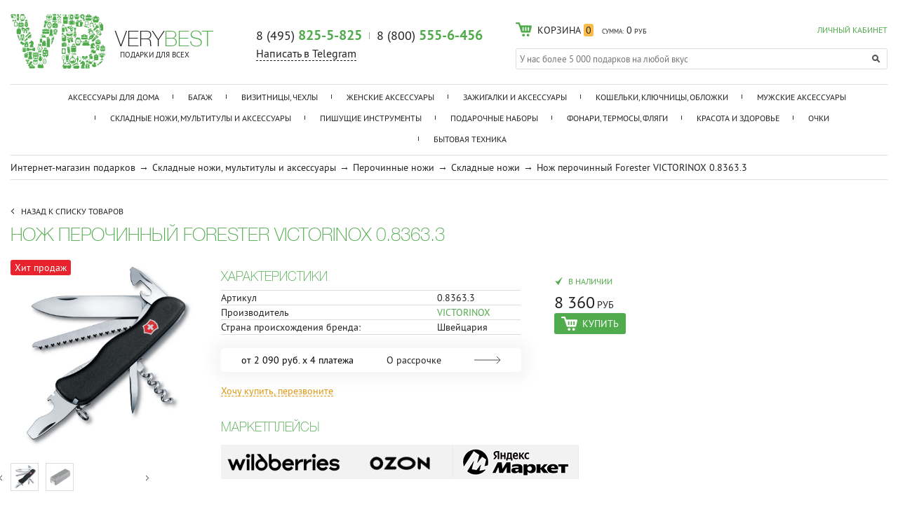

--- FILE ---
content_type: text/html; charset=UTF-8
request_url: https://www.verybest.ru/product/nozh_perochinnyy_forester_victorinox_0_8363_3/
body_size: 31214
content:
<!doctype html>
<html lang="ru">
<head>
	<meta charset="utf-8">
	<meta name="viewport" content="width=device-width, initial-scale=1.0">
	<meta name="SKYPE_TOOLBAR" content="SKYPE_TOOLBAR_PARSER_COMPATIBLE" />
	<meta name="robots" content="noyaca"/>

	<title>&#10004; Нож перочинный Forester VICTORINOX 0.8363.3  в подарок - купить в Москве за 8 360 руб.</title>

    <meta http-equiv="Content-Type" content="text/html; charset=UTF-8" />
<meta name="robots" content="index, follow" />
<meta name="description" content="&#10004; Нож перочинный Forester VICTORINOX 0.8363.3 &#10148; это отличный подарок который подойдет любому! Покупайте в нашем магазине - лучшие цены на Нож перочинный Forester VICTORINOX 0.8363.3 с доставкой по Москве!												" />
<link href="/bitrix/css/podeli.bnpl/style.css?172655830538549" type="text/css"  rel="stylesheet" />
<link href="/bitrix/templates/verybest_adaptive/magnific-popup/magnific-popup.css?14966503086951" type="text/css"  rel="stylesheet" />
<link href="/bitrix/templates/verybest_adaptive/components/bitrix/catalog.element/catalog/partpay/styles.css?17383060874078" type="text/css"  rel="stylesheet" />
<link href="/bitrix/templates/verybest_adaptive/components/bitrix/sale.location.selector.search/catalog/style.css?16255860348013" type="text/css"  rel="stylesheet" />
<link href="/css/jquery.fancybox.css?14543271035051" type="text/css"  data-template-style="true"  rel="stylesheet" />
<link href="/css/main.css?175637122836546" type="text/css"  data-template-style="true"  rel="stylesheet" />
<link href="/css/mobile.css?176614075457522" type="text/css"  data-template-style="true"  rel="stylesheet" />
<link href="/css/tablet.css?176614062152627" type="text/css"  data-template-style="true"  rel="stylesheet" />
<link href="/css/pc_normal.css?16479383146616" type="text/css"  data-template-style="true"  rel="stylesheet" />
<link href="/css/pc_large.css?14802371424671" type="text/css"  data-template-style="true"  rel="stylesheet" />
<link href="/js/jquery.fly/style.css?16970023422836" type="text/css"  data-template-style="true"  rel="stylesheet" />
<link href="/bitrix/templates/verybest_adaptive/css/tooltipster.bundle.css?15984580719678" type="text/css"  data-template-style="true"  rel="stylesheet" />
<link href="/bitrix/templates/verybest_adaptive/css/tooltipster.theme-shadow.css?16061338982503" type="text/css"  data-template-style="true"  rel="stylesheet" />
<link href="/bitrix/templates/verybest_adaptive/fonts/PTSans.css?1587037975537" type="text/css"  data-template-style="true"  rel="stylesheet" />
<link href="/bitrix/templates/verybest_adaptive/components/bitrix/news.list/service_messages/style.css?1646309769937" type="text/css"  data-template-style="true"  rel="stylesheet" />
<link href="/bitrix/templates/verybest_adaptive/components/bitrix/sale.basket.basket.small/header/style.css?1756372501224" type="text/css"  data-template-style="true"  rel="stylesheet" />
<link href="/bitrix/templates/verybest_adaptive/components/bitrix/catalog.section.list/catalog_menu_short/style.css?145580527458" type="text/css"  data-template-style="true"  rel="stylesheet" />
<link href="/bitrix/templates/verybest_adaptive/template_styles.css?176614178615045" type="text/css"  data-template-style="true"  rel="stylesheet" />
<script>if(!window.BX)window.BX={};if(!window.BX.message)window.BX.message=function(mess){if(typeof mess==='object'){for(let i in mess) {BX.message[i]=mess[i];} return true;}};</script>
<script>(window.BX||top.BX).message({"JS_CORE_LOADING":"Загрузка...","JS_CORE_NO_DATA":"- Нет данных -","JS_CORE_WINDOW_CLOSE":"Закрыть","JS_CORE_WINDOW_EXPAND":"Развернуть","JS_CORE_WINDOW_NARROW":"Свернуть в окно","JS_CORE_WINDOW_SAVE":"Сохранить","JS_CORE_WINDOW_CANCEL":"Отменить","JS_CORE_WINDOW_CONTINUE":"Продолжить","JS_CORE_H":"ч","JS_CORE_M":"м","JS_CORE_S":"с","JSADM_AI_HIDE_EXTRA":"Скрыть лишние","JSADM_AI_ALL_NOTIF":"Показать все","JSADM_AUTH_REQ":"Требуется авторизация!","JS_CORE_WINDOW_AUTH":"Войти","JS_CORE_IMAGE_FULL":"Полный размер"});</script>

<script src="/bitrix/js/main/core/core.js?1758090010511455"></script>

<script>BX.Runtime.registerExtension({"name":"main.core","namespace":"BX","loaded":true});</script>
<script>BX.setJSList(["\/bitrix\/js\/main\/core\/core_ajax.js","\/bitrix\/js\/main\/core\/core_promise.js","\/bitrix\/js\/main\/polyfill\/promise\/js\/promise.js","\/bitrix\/js\/main\/loadext\/loadext.js","\/bitrix\/js\/main\/loadext\/extension.js","\/bitrix\/js\/main\/polyfill\/promise\/js\/promise.js","\/bitrix\/js\/main\/polyfill\/find\/js\/find.js","\/bitrix\/js\/main\/polyfill\/includes\/js\/includes.js","\/bitrix\/js\/main\/polyfill\/matches\/js\/matches.js","\/bitrix\/js\/ui\/polyfill\/closest\/js\/closest.js","\/bitrix\/js\/main\/polyfill\/fill\/main.polyfill.fill.js","\/bitrix\/js\/main\/polyfill\/find\/js\/find.js","\/bitrix\/js\/main\/polyfill\/matches\/js\/matches.js","\/bitrix\/js\/main\/polyfill\/core\/dist\/polyfill.bundle.js","\/bitrix\/js\/main\/core\/core.js","\/bitrix\/js\/main\/polyfill\/intersectionobserver\/js\/intersectionobserver.js","\/bitrix\/js\/main\/lazyload\/dist\/lazyload.bundle.js","\/bitrix\/js\/main\/polyfill\/core\/dist\/polyfill.bundle.js","\/bitrix\/js\/main\/parambag\/dist\/parambag.bundle.js"]);
</script>
<script>BX.Runtime.registerExtension({"name":"ui.dexie","namespace":"BX.DexieExport","loaded":true});</script>
<script>BX.Runtime.registerExtension({"name":"ls","namespace":"window","loaded":true});</script>
<script>BX.Runtime.registerExtension({"name":"fx","namespace":"window","loaded":true});</script>
<script>BX.Runtime.registerExtension({"name":"fc","namespace":"window","loaded":true});</script>
<script>BX.Runtime.registerExtension({"name":"podeli_bnpl_frontend","namespace":"window","loaded":true});</script>
<script>(window.BX||top.BX).message({"LANGUAGE_ID":"ru","FORMAT_DATE":"DD.MM.YYYY","FORMAT_DATETIME":"DD.MM.YYYY HH:MI:SS","COOKIE_PREFIX":"BITRIX_SM","SERVER_TZ_OFFSET":"10800","UTF_MODE":"Y","SITE_ID":"sh","SITE_DIR":"\/","USER_ID":"","SERVER_TIME":1768907828,"USER_TZ_OFFSET":0,"USER_TZ_AUTO":"Y","bitrix_sessid":"cf5b4304d4170266266eb6ae3842bdb9"});</script>


<script src="/bitrix/js/ui/dexie/dist/dexie.bundle.js?1758089982218847"></script>
<script src="/bitrix/js/main/core/core_ls.js?17580899224201"></script>
<script src="/bitrix/js/main/core/core_fx.js?159067288016888"></script>
<script src="/bitrix/js/main/core/core_frame_cache.js?175808997916945"></script>
<script src="/bitrix/js/abricos/fonts9203.js?1654771207104"></script>
<script src="/bitrix/js/podeli.bnpl/script.js?172655830598101"></script>
<link rel="stylesheet" type="text/css" href="/bitrix/themes/pxpseo/pixelplus.seo.css">
<link rel="canonical" href="https://www.verybest.ru/product/nozh_perochinnyy_forester_victorinox_0_8363_3/" />



<script src="/js/jquery-3.2.1.min.js?162563784386903"></script>
<script src="/js/inputmask.min.js?1590059632192284"></script>
<script src="/js/jquery.maskedinput-1.2.2.js?14974571917202"></script>
<script src="/js/jquery.fancybox.pack.js?144619282223135"></script>
<script src="/js/delete_sovetnik.js?15396338141053"></script>
<script src="/js/jquery.fly/script.js?16256380354369"></script>
<script src="/bitrix/templates/verybest_adaptive/js/jquery.touchSwipe.min.js?153718561920384"></script>
<script src="/js/jquery.jcarousel.min.js?159827874818123"></script>
<script src="/js/nouislider.min.js?144792399613675"></script>
<script src="/js/slick.min.js?144793528140143"></script>
<script src="/js/functions.js?176614232943698"></script>
<script src="/js/logic.js?176614110612149"></script>
<script src="/bitrix/templates/verybest_adaptive/js/youtube_lazy.js?15868696251705"></script>
<script src="/bitrix/templates/verybest_adaptive/js/tooltipster.bundle.min.js?159845807139900"></script>
<script src="/bitrix/templates/verybest_adaptive/magnific-popup/jquery.magnific-popup.min.js?149665030820216"></script>
<script src="/bitrix/templates/verybest_adaptive/components/bitrix/catalog.element/catalog/partpay/script.js?1737494392724"></script>
<script src="/bitrix/templates/verybest_adaptive/components/bitrix/sale.location.selector.search/catalog/script.js?167634838515843"></script>
<script>new Image().src='https://www.gp.cool/bitrix/spread.php?s=QklUUklYX1NNX0NPVVBPTl9USU1FAVkBMTc2ODk5NDIyOAEvAQEBAkJJVFJJWF9TTV9DSVRZATg0ATE3NzE0OTk4MjgBLwEBAQI%3D&k=bf6fc1e9c450f995f971284d4565ff0b';
new Image().src='https://www.galser-parikmacher.ru/bitrix/spread.php?s=QklUUklYX1NNX0NPVVBPTl9USU1FAVkBMTc2ODk5NDIyOAEvAQEBAkJJVFJJWF9TTV9DSVRZATg0ATE3NzE0OTk4MjgBLwEBAQI%3D&k=bf6fc1e9c450f995f971284d4565ff0b';
new Image().src='https://www.andis.com.ru/bitrix/spread.php?s=QklUUklYX1NNX0NPVVBPTl9USU1FAVkBMTc2ODk5NDIyOAEvAQEBAkJJVFJJWF9TTV9DSVRZATg0ATE3NzE0OTk4MjgBLwEBAQI%3D&k=bf6fc1e9c450f995f971284d4565ff0b';
</script>



                <script>glob('[base64]/[base64]')</script>

    

    <!--[if lt IE 9]>
	<script src="/js/html5.min.js"></script>
	<script src="/js/css3-mediaqueries.js"></script>
	<![endif]-->

	

	
			<!-- BEGIN JIVOSITE CODE {literal} -->
		<script type='text/javascript'>
		setTimeout(function(){ var widget_id = 'TmwcosUXUX';var d=document;var w=window;function l(){var s = document.createElement('script'); s.type = 'text/javascript'; s.async = true;s.src = '//code.jivosite.com/script/widget/'+widget_id; var ss = document.getElementsByTagName('script')[0]; ss.parentNode.insertBefore(s, ss);}if(d.readyState=='complete'){l();}else{if(w.attachEvent){w.attachEvent('onload',l);}else{w.addEventListener('load',l,false);}}}, 10000);
		</script>
		<!-- {/literal} END JIVOSITE CODE -->
		
</head>
<body>
<!-- Yandex.Metrika counter -->
<script type="text/javascript" >
   (function(m,e,t,r,i,k,a){m[i]=m[i]||function(){(m[i].a=m[i].a||[]).push(arguments)};
   m[i].l=1*new Date();k=e.createElement(t),a=e.getElementsByTagName(t)[0],k.async=1,k.src=r,a.parentNode.insertBefore(k,a)})
   (window, document, "script", "https://mc.yandex.ru/metrika/tag.js", "ym");

   ym(9080923, "init", {
        clickmap:true,
        trackLinks:true,
        accurateTrackBounce:true,
        webvisor:true,
        ecommerce:"dataLayer"
   });
</script>
<noscript><div><img src="https://mc.yandex.ru/watch/9080923" style="position:absolute; left:-9999px;" alt="" /></div></noscript>
<!-- /Yandex.Metrika counter -->

	


	

<header class="page">
	<div class="container">
		<a class="brand" href="/">
			<div class="logo">
				<img src="/img/logo/header.png" alt="Verybest">
			</div>

			<div class="slogan">
				<div class="big"><span>VERY</span><span class="accent">BEST</span></div>
				<div class="small">ПОДАРКИ ДЛЯ ВСЕХ</div>
			</div>
		</a>

		<div class="phones">
			<a href="tel:84958255825" class="first">8 (495) <b class="accent">825-5-825</b></a>
			<a href="tel:88005554456" class="second">8 (800) <b class="accent">555-6-456</b></a>
			<div class="header-telegram">
				<a class="dashed" href="https://t.me/VERYBEST_RU_bot" target="_blank"><span>Написать в Telegram</span></a>
			</div>
			<div class="call">

				<!--<a href="#popup-call" class="dashed popup-open" onclick="ym(9080923,'reachGoal','request-a-call-back-ym'); return true;">
					<span>Обратный звонок</span>
				</a>-->

				<!--span> | </span>
                <a href="skype:verybest.ru?call" class="sprite skype"></a-->

				<!-- Форма заказа звонка -->
				<div id="popup-call" class="window popup">
					<div class="fake popup-close">Обратный звонок</div>
                    <!--  -->
					<form action="/bitrix/templates/.default/ritmz_callback.php" method="post" class="ajax">
                        <!--'start_frame_cache_form-ssid'-->                        <input type="hidden" name="sessid" id="sessid" value="cf5b4304d4170266266eb6ae3842bdb9" />                        <input type="hidden" name="page" value="&#10004; Нож перочинный Forester VICTORINOX 0.8363.3  в подарок - купить в Москве за 8 360 руб.">
                        <input type="hidden" name="url" value="/product/nozh_perochinnyy_forester_victorinox_0_8363_3/">
                        <!--'end_frame_cache_form-ssid'-->
                        <p>Просто оставьте свой номер телефона, и мы перезвоним Вам в ближайшее время!</p>
						<label>
							<input type="text" name="phone" class="phone">
						</label>
						<div style="display: none">
							<input type="text" name="MAIL" value="" />
						</div>
						<button type="submit" class="button main sprite">Я ЖДУ ЗВОНКА</button>
						<div class="errors"></div>
						<div class="success"></div>
					</form>

				</div>
			</div>
		</div>

		<div class="group">
			<div class="auth">
									<!--'start_frame_cache_header-personal'-->						<a href="/personal/" onclick="return flyAjax('/personal/auth.php')" class="accent">ЛИЧНЫЙ КАБИНЕТ</a>
					<!--'end_frame_cache_header-personal'-->							</div>
			<div class="cart">
				<script language="javascript">BX.addCustomEvent('onFrameDataReceived',BX.delegate(function(json){$('.buy.disabled').removeClass('disabled');}));</script>
<a href="/personal/cart/" class="sprite">
    <span class="count"><span class="title">КОРЗИНА</span> <span class="number">0</span></span>
    <span class="sum">
        <span class="title">СУММА:</span>
        <span class="number rub">0</span>
    </span>
</a>

<!-- Выпадающая корзина -->
<div>
            В корзине нет товаров
    </div>			</div>

							<div class="search searchjs">
					<form action="/search/" method="get">
						<input type="search" name="q" placeholder="У нас более 5 000 подарков на любой вкус" autocomplete="off">
						<button type="submit" class="sprite"></button>
						<div class="suggestions" style="display: none"></div>
					</form>
				</div>
					</div>

		<div class="clearfix"></div>
		<nav class="page">
			<a href="#window-nav" role="button" class="slide-open sprite">Каталог</a>

			
<select class="links" onchange="if(this.value)document.location.href=this.value">
	<option></option>
			<option value="/catalog/aksessuary_dlya_doma/">Аксессуары для дома</option>
			<option value="/catalog/bagazh/">Багаж</option>
			<option value="/catalog/vizitnitsy_chekhly/">Визитницы, чехлы</option>
			<option value="/catalog/zhenskie_aksessuary/">Женские аксессуары</option>
			<option value="/catalog/zazhigalki_i_aksessuary/">Зажигалки и аксессуары</option>
			<option value="/catalog/koshelki_klyuchnitsy_oblozhki/">Кошельки, ключницы, обложки</option>
			<option value="/catalog/muzhskie_aksessuary/">Мужские аксессуары</option>
			<option value="/catalog/skladnye_nozhi_multituly_i_aksessuary/">Складные ножи, мультитулы и аксессуары</option>
			<option value="/catalog/pishushchie_instrumenty/">Пишущие инструменты</option>
			<option value="/catalog/podarochnye_nabory/">Подарочные наборы</option>
			<option value="/catalog/fonari_termosy_flyagi/">Фонари, термосы, фляги</option>
			<option value="/catalog/krasota_i_zdorove/">Красота и здоровье</option>
			<option value="/catalog/ochki/">Очки</option>
			<option value="/catalog/bytovaya_tekhnika/">Бытовая техника</option>
				
		<option value="/brands/">Бренды</option>
</select>

			<div id="window-nav" class="window slide">
				<ul>
						<li>
                    <a href="/catalog/aksessuary_dlya_doma/">Аксессуары для дома</a>
        
        			<!-- Подменю -->
			<div class="sub" style="display:none">

																								<ul>
						<li>
                                                            <a href="/catalog/shkatulki/">Шкатулки <!--<span class="accent"></span>--></a>
                                                    </li>
													<li>
                                                                    <a href="/catalog/zerkala_so_shkatulkoy/">Зеркала со шкатулкой <!--<span class="accent"></span>--></a>
                                                            </li>
																				<li>
                                                                    <a href="/catalog/podarochnye_shkatulki/">Подарочные шкатулки <!--<span class="accent"></span>--></a>
                                                            </li>
																				<li>
                                                                    <a href="/catalog/shkatulki_dlya_bizhuterii/">Шкатулки для бижутерии <!--<span class="accent"></span>--></a>
                                                            </li>
																				<li>
                                                                    <a href="/catalog/shkatulki_dlya_dragotsennostey/">Шкатулки для драгоценностей <!--<span class="accent"></span>--></a>
                                                            </li>
																				<li>
                                                                    <a href="/catalog/shkatulki_dlya_zhenshchin/">Шкатулки для женщин <!--<span class="accent"></span>--></a>
                                                            </li>
																				<li>
                                                                    <a href="/catalog/shkatulki_dlya_kolets/">Шкатулки для колец <!--<span class="accent"></span>--></a>
                                                            </li>
																				<li>
                                                                    <a href="/catalog/shkatulki_dlya_muzhchin/">Шкатулки для мужчин <!--<span class="accent"></span>--></a>
                                                            </li>
							
													<li id="sub_nav-8427" class="hidden">
								<ul>
																																																																																									
										<li>
                                                                                            <a href="/catalog/shkatulki_dlya_ukrasheniy/">Шкатулки для украшений <!--<span class="accent"></span>--></a>
                                            																	</ul>
							</li>

							<li>
								<a href="#sub_nav-8427" role="button" class="toggle slide accent">
									<span>ПОКАЗАТЬ ВСЕ</span>
								</a>
							</li>
											</ul>
														<ul>
						<li>
                                                            <a href="/catalog/kukhonnye_aksessuary/">Кухонные аксессуары <!--<span class="accent"></span>--></a>
                                                    </li>
													<li>
                                                                    <a href="/catalog/kukhonnye_nozhi/">Кухонные ножи <!--<span class="accent"></span>--></a>
                                                            </li>
																				<li>
                                                                    <a href="/catalog/kukhonnye_prinadlezhnosti_i_tovary_dlya_doma/">Кухонные принадлежности и товары для дома <!--<span class="accent"></span>--></a>
                                                            </li>
																				<li>
                                                                    <a href="/catalog/nabory_kukhonnykh_nozhey/">Наборы кухонных ножей <!--<span class="accent"></span>--></a>
                                                            </li>
																				<li>
                                                                    <a href="/catalog/nozhi_dlya_ovoshchey/">Ножи для овощей <!--<span class="accent"></span>--></a>
                                                            </li>
																				<li>
                                                                    <a href="/catalog/nozhi_dlya_steyka_i_pitstsy/">Ножи для стейка и пиццы <!--<span class="accent"></span>--></a>
                                                            </li>
																				<li>
                                                                    <a href="/catalog/nozhi_dlya_khleba/">Ножи для хлеба <!--<span class="accent"></span>--></a>
                                                            </li>
																				<li>
                                                                    <a href="/catalog/povarskie_kukhonnye_nozhi/">Поварские кухонные ножи <!--<span class="accent"></span>--></a>
                                                            </li>
							
													<li id="sub_nav-11214" class="hidden">
								<ul>
																																																																																									
										<li>
                                                                                            <a href="/catalog/razdelochnye_doski_i_aksessuary/">Разделочные доски и аксессуары <!--<span class="accent"></span>--></a>
                                            																	</ul>
							</li>

							<li>
								<a href="#sub_nav-11214" role="button" class="toggle slide accent">
									<span>ПОКАЗАТЬ ВСЕ</span>
								</a>
							</li>
											</ul>
				
														<ul class="min">
						<li>
                                                            <a href="/catalog/svechi_aromaticheskie/">Свечи ароматические <!--<span class="accent"></span>--></a>
                                                    </li>
					</ul>
														<ul class="min">
						<li>
                                                            <a href="/catalog/fotoramki/">Фоторамки <!--<span class="accent"></span>--></a>
                                                    </li>
					</ul>
																		<div class="clearfix"></div>
			</div>
			</li>
	<li>
                    <a href="/catalog/bagazh/">Багаж</a>
        
        			<!-- Подменю -->
			<div class="sub" style="display:none">

														<ul>
						<li>
                                                            <a href="/catalog/biznes_bagazh/">Бизнес-багаж <!--<span class="accent"></span>--></a>
                                                    </li>
													<li>
                                                                    <a href="/catalog/mobilnye_ofisy/">Мобильные офисы <!--<span class="accent"></span>--></a>
                                                            </li>
																				<li>
                                                                    <a href="/catalog/muzhskie_delovye_ryukzaki/">Мужские деловые рюкзаки <!--<span class="accent"></span>--></a>
                                                            </li>
																				<li>
                                                                    <a href="/catalog/muzhskie_portfeli/">Мужские портфели <!--<span class="accent"></span>--></a>
                                                            </li>
													
											</ul>
																			<ul>
						<li>
                                                            <a href="/catalog/ryukzaki/">Рюкзаки <!--<span class="accent"></span>--></a>
                                                    </li>
													<li>
                                                                    <a href="/catalog/shveytsarskie_ryukzaki/">Швейцарские рюкзаки <!--<span class="accent"></span>--></a>
                                                            </li>
																				<li>
                                                                    <a href="/catalog/ryukzaki_wenger/">Рюкзаки WENGER <!--<span class="accent"></span>--></a>
                                                            </li>
																				<li>
                                                                    <a href="/catalog/gorodskie_ryukzaki/">Городские рюкзаки <!--<span class="accent"></span>--></a>
                                                            </li>
																				<li>
                                                                    <a href="/catalog/muzhskie_ryukzaki/">Мужские рюкзаки <!--<span class="accent"></span>--></a>
                                                            </li>
																				<li>
                                                                    <a href="/catalog/muzhskie_ryukzaki_bugatti/">Мужские рюкзаки bugatti <!--<span class="accent"></span>--></a>
                                                            </li>
																				<li>
                                                                    <a href="/catalog/muzhskie_ryukzaki_wenger/">Мужские рюкзаки Wenger <!--<span class="accent"></span>--></a>
                                                            </li>
																				<li>
                                                                    <a href="/catalog/zhenskie_ryukzaki_dlya_noutbuka/">Женские рюкзаки для ноутбука <!--<span class="accent"></span>--></a>
                                                            </li>
							
													<li id="sub_nav-8434" class="hidden">
								<ul>
																																																																																									
										<li>
                                                                                            <a href="/catalog/malenkie_gorodskie_ryukzaki/">Маленькие городские рюкзаки <!--<span class="accent"></span>--></a>
                                            																			
										<li>
                                                                                            <a href="/catalog/ryukzaki_swissgear/">Рюкзаки SWISSGEAR <!--<span class="accent"></span>--></a>
                                            																			
										<li>
                                                                                            <a href="/catalog/ryukzaki_torber/">Рюкзаки TORBER <!--<span class="accent"></span>--></a>
                                            																			
										<li>
                                                                                            <a href="/catalog/ryukzaki_dlya_devochek_podrostkov/">Рюкзаки для девочек подростков <!--<span class="accent"></span>--></a>
                                            																			
										<li>
                                                                                            <a href="/catalog/ryukzaki_dlya_malchikov_podrostkov/">Рюкзаки для мальчиков подростков <!--<span class="accent"></span>--></a>
                                            																			
										<li>
                                                                                            <a href="/catalog/ryukzaki_dlya_noutbuka/">Рюкзаки для ноутбука <!--<span class="accent"></span>--></a>
                                            																			
										<li>
                                                                                            <a href="/catalog/ryukzaki_dlya_noutbuka_13_dyuymov/">Рюкзаки для ноутбука 13 дюймов <!--<span class="accent"></span>--></a>
                                            																			
										<li>
                                                                                            <a href="/catalog/ryukzaki_dlya_noutbuka_14_dyuymov/">Рюкзаки для ноутбука 14 дюймов <!--<span class="accent"></span>--></a>
                                            																			
										<li>
                                                                                            <a href="/catalog/ryukzaki_dlya_noutbuka_15_dyuymov/">Рюкзаки для ноутбука 15 дюймов <!--<span class="accent"></span>--></a>
                                            																			
										<li>
                                                                                            <a href="/catalog/turisticheskie_ryukzaki_obemom_30_l/">Туристические рюкзаки объемом 30 л <!--<span class="accent"></span>--></a>
                                            																			
										<li>
                                                                                            <a href="/catalog/shkolnye_ryukzaki_dlya_5_11_klassov/">Школьные рюкзаки для 5-11 классов <!--<span class="accent"></span>--></a>
                                            																			
										<li>
                                                                                            <a href="/catalog/shkolnye_ryukzaki_dlya_devochek/">Школьные рюкзаки для девочек <!--<span class="accent"></span>--></a>
                                            																			
										<li>
                                                                                            <a href="/catalog/shkolnye_ryukzaki_dlya_malchikov/">Школьные рюкзаки для мальчиков <!--<span class="accent"></span>--></a>
                                            																			
										<li>
                                                                                            <a href="/catalog/shkolnye_ryukzaki_dlya_podrostkov/">Школьные рюкзаки для подростков <!--<span class="accent"></span>--></a>
                                            																			
										<li>
                                                                                            <a href="/catalog/shkolnye_ryukzaki_dlya_podrostkov_5_11_klassov/">Школьные рюкзаки для подростков 5-11 классов <!--<span class="accent"></span>--></a>
                                            																			
										<li>
                                                                                            <a href="/catalog/shkolnye_ryukzaki_dlya_podrostkov_devochek/">Школьные рюкзаки для подростков девочек <!--<span class="accent"></span>--></a>
                                            																			
										<li>
                                                                                            <a href="/catalog/shkolnye_ryukzaki_dlya_podrostkov_malchikov/">Школьные рюкзаки для подростков мальчиков <!--<span class="accent"></span>--></a>
                                            																			
										<li>
                                                                                            <a href="/catalog/ryukzaki_dlya_podrostkov/">Рюкзаки для подростков <!--<span class="accent"></span>--></a>
                                            																			
										<li>
                                                                                            <a href="/catalog/zhenskie_ryukzaki_bugatti/">Женские рюкзаки bugatti <!--<span class="accent"></span>--></a>
                                            																			
										<li>
                                                                                            <a href="/catalog/zhenskie_ryukzaki_wenger/">Женские рюкзаки Wenger <!--<span class="accent"></span>--></a>
                                            																			
										<li>
                                                                                            <a href="/catalog/ryukzaki_klondike_1896/">Рюкзаки KLONDIKE 1896 <!--<span class="accent"></span>--></a>
                                            																			
										<li>
                                                                                            <a href="/catalog/ryukzaki_victorinox/">Рюкзаки VICTORINOX <!--<span class="accent"></span>--></a>
                                            																			
										<li>
                                                                                            <a href="/catalog/zhenskie_ryukzaki/">Женские рюкзаки <!--<span class="accent"></span>--></a>
                                            																			
										<li>
                                                                                            <a href="/catalog/ryukzaki_dlya_puteshestviy/">Рюкзаки для путешествий <!--<span class="accent"></span>--></a>
                                            																			
										<li>
                                                                                            <a href="/catalog/dorozhnyy_ryukzaki/">Дорожные рюкзаки <!--<span class="accent"></span>--></a>
                                            																			
										<li>
                                                                                            <a href="/catalog/sportivnye_ryukzaki/">Спортивные рюкзаки <!--<span class="accent"></span>--></a>
                                            																			
										<li>
                                                                                            <a href="/catalog/shkolnye_ryukzaki/">Школьные рюкзаки <!--<span class="accent"></span>--></a>
                                            																			
										<li>
                                                                                            <a href="/catalog/zhenskie_gorodskie_ryukzaki/">Женские городские рюкзаки <!--<span class="accent"></span>--></a>
                                            																			
										<li>
                                                                                            <a href="/catalog/muzhskie_gorodskie_ryukzaki/">Мужские городские рюкзаки <!--<span class="accent"></span>--></a>
                                            																			
										<li>
                                                                                            <a href="/catalog/molodezhnye_ryukzaki/">Молодежные рюкзаки <!--<span class="accent"></span>--></a>
                                            																			
										<li>
                                                                                            <a href="/catalog/ryukzaki_dlya_malchikov/">Рюкзаки для мальчиков <!--<span class="accent"></span>--></a>
                                            																			
										<li>
                                                                                            <a href="/catalog/ryukzaki_dlya_devochek/">Рюкзаки для девочек <!--<span class="accent"></span>--></a>
                                            																			
										<li>
                                                                                            <a href="/catalog/ryukzaki_s_odnoy_lyamkoy/">Рюкзаки с одной лямкой <!--<span class="accent"></span>--></a>
                                            																			
										<li>
                                                                                            <a href="/catalog/ryukzaki_na_odno_plecho/">Рюкзаки на одно плечо <!--<span class="accent"></span>--></a>
                                            																			
										<li>
                                                                                            <a href="/catalog/treugolnye_ryukzaki/">Треугольные рюкзаки <!--<span class="accent"></span>--></a>
                                            																			
										<li>
                                                                                            <a href="/catalog/turisticheskie_ryukzaki/">Туристические рюкзаки <!--<span class="accent"></span>--></a>
                                            																			
										<li>
                                                                                            <a href="/catalog/malenkie_ryukzaki/">Маленькие рюкзаки <!--<span class="accent"></span>--></a>
                                            																			
										<li>
                                                                                            <a href="/catalog/mini_ryukzaki/">Мини-рюкзаки <!--<span class="accent"></span>--></a>
                                            																			
										<li>
                                                                                            <a href="/catalog/odnolyamochnye_ryukzaki/">Однолямочные рюкзаки <!--<span class="accent"></span>--></a>
                                            																			
										<li>
                                                                                            <a href="/catalog/bolshie_ryukzaki/">Большие рюкзаки <!--<span class="accent"></span>--></a>
                                            																			
										<li>
                                                                                            <a href="/catalog/biznes_ryukzaki/">Бизнес рюкзаки <!--<span class="accent"></span>--></a>
                                            																	</ul>
							</li>

							<li>
								<a href="#sub_nav-8434" role="button" class="toggle slide accent">
									<span>ПОКАЗАТЬ ВСЕ</span>
								</a>
							</li>
											</ul>
														<ul>
						<li>
                                                            <a href="/catalog/chemodany/">Чемоданы <!--<span class="accent"></span>--></a>
                                                    </li>
													<li>
                                                                    <a href="/catalog/chemodany_victorinox/">Чемоданы Victorinox <!--<span class="accent"></span>--></a>
                                                            </li>
																				<li>
                                                                    <a href="/catalog/chemodany_torber/">Чемоданы Torber <!--<span class="accent"></span>--></a>
                                                            </li>
																				<li>
                                                                    <a href="/catalog/chemodany_swissgear/">Чемоданы SWISSGEAR <!--<span class="accent"></span>--></a>
                                                            </li>
																				<li>
                                                                    <a href="/catalog/chemodany_na_2_kolesakh/">Чемоданы на 2 колесах <!--<span class="accent"></span>--></a>
                                                            </li>
																				<li>
                                                                    <a href="/catalog/bolshie_chemodany_na_kolesakh/">Большие чемоданы на колесах <!--<span class="accent"></span>--></a>
                                                            </li>
																				<li>
                                                                    <a href="/catalog/dorozhnye_chemodany_na_kolesakh/">Дорожные чемоданы на колесах <!--<span class="accent"></span>--></a>
                                                            </li>
																				<li>
                                                                    <a href="/catalog/legkie_chemodany_na_4_kolesakh/">Легкие чемоданы на 4 колесах <!--<span class="accent"></span>--></a>
                                                            </li>
							
													<li id="sub_nav-8435" class="hidden">
								<ul>
																																																																																									
										<li>
                                                                                            <a href="/catalog/legkie_chemodany_na_kolesakh/">Легкие чемоданы на колесах <!--<span class="accent"></span>--></a>
                                            																			
										<li>
                                                                                            <a href="/catalog/malenkiy_chemodany_na_kolesakh/">Маленький чемоданы на колесах <!--<span class="accent"></span>--></a>
                                            																			
										<li>
                                                                                            <a href="/catalog/plastikovye_chemodany_na_4_kolesakh/">Пластиковые чемоданы на 4 колесах <!--<span class="accent"></span>--></a>
                                            																			
										<li>
                                                                                            <a href="/catalog/plastikovye_chemodany_na_kolesakh/">Пластиковые чемоданы на колесах <!--<span class="accent"></span>--></a>
                                            																			
										<li>
                                                                                            <a href="/catalog/tkanevye_chemodany/">Тканевые чемоданы <!--<span class="accent"></span>--></a>
                                            																			
										<li>
                                                                                            <a href="/catalog/tkanevye_chemodany_na_4_kolesakh/">Тканевые чемоданы на 4 колесах <!--<span class="accent"></span>--></a>
                                            																			
										<li>
                                                                                            <a href="/catalog/tkanevye_chemodany_na_kolesikakh/">Тканевые чемоданы на колесиках <!--<span class="accent"></span>--></a>
                                            																			
										<li>
                                                                                            <a href="/catalog/chemodany_dlya_ruchnoy_kladi_na_kolesakh/">Чемоданы для ручной клади на колесах <!--<span class="accent"></span>--></a>
                                            																			
										<li>
                                                                                            <a href="/catalog/chemodany_na_4_kolesakh/">Чемоданы на 4 колесах <!--<span class="accent"></span>--></a>
                                            																			
										<li>
                                                                                            <a href="/catalog/chemodany_na_kolesakh/">Чемоданы на колесах <!--<span class="accent"></span>--></a>
                                            																			
										<li>
                                                                                            <a href="/catalog/chemodany_na_kolesakh_s_vydvizhnoy_ruchkoy/">Чемоданы на колесах с выдвижной ручкой <!--<span class="accent"></span>--></a>
                                            																			
										<li>
                                                                                            <a href="/catalog/chemodany_s_vydvizhnoy_ruchkoy/">Чемоданы с выдвижной ручкой <!--<span class="accent"></span>--></a>
                                            																			
										<li>
                                                                                            <a href="/catalog/plastikovye_chemodany/">Пластиковые чемоданы <!--<span class="accent"></span>--></a>
                                            																			
										<li>
                                                                                            <a href="/catalog/dorozhnye_chemodany/">Дорожные чемоданы <!--<span class="accent"></span>--></a>
                                            																			
										<li>
                                                                                            <a href="/catalog/chemodany_dlya_ruchnoy_kladi/">Чемоданы для ручной клади <!--<span class="accent"></span>--></a>
                                            																			
										<li>
                                                                                            <a href="/catalog/bolshie_chemodany/">Большие чемоданы <!--<span class="accent"></span>--></a>
                                            																			
										<li>
                                                                                            <a href="/catalog/malenkie_chemodany/">Маленькие чемоданы <!--<span class="accent"></span>--></a>
                                            																			
										<li>
                                                                                            <a href="/catalog/chemodany_dlya_puteshestviy/">Чемоданы для путешествий <!--<span class="accent"></span>--></a>
                                            																			
										<li>
                                                                                            <a href="/catalog/legkie_chemodany/">Легкие чемоданы <!--<span class="accent"></span>--></a>
                                            																			
										<li>
                                                                                            <a href="/catalog/muzhskie_chemodany/">Мужские чемоданы <!--<span class="accent"></span>--></a>
                                            																			
										<li>
                                                                                            <a href="/catalog/zhenskie_chemodany/">Женские чемоданы <!--<span class="accent"></span>--></a>
                                            																	</ul>
							</li>

							<li>
								<a href="#sub_nav-8435" role="button" class="toggle slide accent">
									<span>ПОКАЗАТЬ ВСЕ</span>
								</a>
							</li>
											</ul>
														<ul>
						<li>
                                                            <a href="/catalog/sumki/">Сумки <!--<span class="accent"></span>--></a>
                                                    </li>
													<li>
                                                                    <a href="/catalog/sumki_muzhskie/">Мужские сумки <!--<span class="accent"></span>--></a>
                                                            </li>
																				<li>
                                                                    <a href="/catalog/sumki_zhenskie/">Женские сумки <!--<span class="accent"></span>--></a>
                                                            </li>
																				<li>
                                                                    <a href="/catalog/brendovye_sumki/">Брендовые сумки <!--<span class="accent"></span>--></a>
                                                            </li>
																				<li>
                                                                    <a href="/catalog/dorozhnye_sumki/">Дорожные сумки <!--<span class="accent"></span>--></a>
                                                            </li>
																				<li>
                                                                    <a href="/catalog/zhenskie_sumki_bugatti/">Женские сумки bugatti <!--<span class="accent"></span>--></a>
                                                            </li>
																				<li>
                                                                    <a href="/catalog/kozhanye_muzhskie_sumki/">Кожаные мужские сумки <!--<span class="accent"></span>--></a>
                                                            </li>
																				<li>
                                                                    <a href="/catalog/kozhanye_sumki/">Кожаные сумки <!--<span class="accent"></span>--></a>
                                                            </li>
							
													<li id="sub_nav-8436" class="hidden">
								<ul>
																																																																																									
										<li>
                                                                                            <a href="/catalog/modnye_sumki/">Модные сумки <!--<span class="accent"></span>--></a>
                                            																			
										<li>
                                                                                            <a href="/catalog/muzhskie_sumki_bugatti/">Мужские сумки bugatti <!--<span class="accent"></span>--></a>
                                            																			
										<li>
                                                                                            <a href="/catalog/muzhskie_sumki_cherez_plecho/">Мужские сумки через плечо <!--<span class="accent"></span>--></a>
                                            																			
										<li>
                                                                                            <a href="/catalog/portfeli_muzhskie/">Портфели мужские <!--<span class="accent"></span>--></a>
                                            																			
										<li>
                                                                                            <a href="/catalog/sportivnye_sumki/">Спортивные сумки <!--<span class="accent"></span>--></a>
                                            																			
										<li>
                                                                                            <a href="/catalog/sumki_klondike_1896/">Сумки KLONDIKE 1896 <!--<span class="accent"></span>--></a>
                                            																			
										<li>
                                                                                            <a href="/catalog/sumki_wenger/">Сумки wenger <!--<span class="accent"></span>--></a>
                                            																			
										<li>
                                                                                            <a href="/catalog/sumki_dlya_noutbuka/">Сумки для ноутбука <!--<span class="accent"></span>--></a>
                                            																			
										<li>
                                                                                            <a href="/catalog/sumki_dorozhnye_muzhskie/">Сумки дорожные мужские <!--<span class="accent"></span>--></a>
                                            																			
										<li>
                                                                                            <a href="/catalog/sumki_na_kolesakh/">Сумки на колесах <!--<span class="accent"></span>--></a>
                                            																	</ul>
							</li>

							<li>
								<a href="#sub_nav-8436" role="button" class="toggle slide accent">
									<span>ПОКАЗАТЬ ВСЕ</span>
								</a>
							</li>
											</ul>
														<ul>
						<li>
                                                            <a href="/catalog/dorozhnye_aksessuary/">Дорожные аксессуары <!--<span class="accent"></span>--></a>
                                                    </li>
													<li>
                                                                    <a href="/catalog/birki_dlya_bagazha/">Бирки для багажа <!--<span class="accent"></span>--></a>
                                                            </li>
																				<li>
                                                                    <a href="/catalog/vesy_dlya_bagazha/">Весы для багажа <!--<span class="accent"></span>--></a>
                                                            </li>
																				<li>
                                                                    <a href="/catalog/dorozhnye_sumki_dlya_dokumentov/">Дорожные сумки для документов <!--<span class="accent"></span>--></a>
                                                            </li>
																				<li>
                                                                    <a href="/catalog/zonty/">Зонты <!--<span class="accent"></span>--></a>
                                                            </li>
																				<li>
                                                                    <a href="/catalog/koshelyek_na_sheyu/">Кошелёк на шею <!--<span class="accent"></span>--></a>
                                                            </li>
																				<li>
                                                                    <a href="/catalog/nesessery/">Несессеры <!--<span class="accent"></span>--></a>
                                                            </li>
																				<li>
                                                                    <a href="/catalog/povyazki_dlya_glaz/">Повязки для глаз <!--<span class="accent"></span>--></a>
                                                            </li>
							
													<li id="sub_nav-8437" class="hidden">
								<ul>
																																																																																									
										<li>
                                                                                            <a href="/catalog/podushki_dlya_puteshestviy/">Подушки для путешествий <!--<span class="accent"></span>--></a>
                                            																			
										<li>
                                                                                            <a href="/catalog/poyasnye_sumki/">Поясные сумки <!--<span class="accent"></span>--></a>
                                            																			
										<li>
                                                                                            <a href="/catalog/remni_dlya_bagazha/">Ремни для багажа <!--<span class="accent"></span>--></a>
                                            																			
										<li>
                                                                                            <a href="/catalog/sumki_dlya_dokumentov/">Сумки для документов <!--<span class="accent"></span>--></a>
                                            																			
										<li>
                                                                                            <a href="/catalog/sumki_dlya_dokumentov_muzhskie/">Сумки для документов мужские <!--<span class="accent"></span>--></a>
                                            																			
										<li>
                                                                                            <a href="/catalog/sumki_na_poyas/">Сумки на пояс <!--<span class="accent"></span>--></a>
                                            																			
										<li>
                                                                                            <a href="/catalog/sumki_planshety/">Сумки планшеты <!--<span class="accent"></span>--></a>
                                            																			
										<li>
                                                                                            <a href="/catalog/sumki_poyasnye_bugatti/">Сумки поясные bugatti <!--<span class="accent"></span>--></a>
                                            																			
										<li>
                                                                                            <a href="/catalog/sumki_cherez_plecho/">Сумки через плечо <!--<span class="accent"></span>--></a>
                                            																			
										<li>
                                                                                            <a href="/catalog/termosumki/">Термосумки <!--<span class="accent"></span>--></a>
                                            																	</ul>
							</li>

							<li>
								<a href="#sub_nav-8437" role="button" class="toggle slide accent">
									<span>ПОКАЗАТЬ ВСЕ</span>
								</a>
							</li>
											</ul>
				
																			<ul class="min">
						<li>
                                                            <a href="/catalog/kozhanye_aksessuary/">Кожаные аксессуары <!--<span class="accent"></span>--></a>
                                                    </li>
					</ul>
																												<div class="clearfix"></div>
			</div>
			</li>
	<li>
                    <a href="/catalog/vizitnitsy_chekhly/">Визитницы, чехлы</a>
        
        			<!-- Подменю -->
			<div class="sub" style="display:none">

														<ul>
						<li>
                                                            <a href="/catalog/vizitnitsy/">Визитницы <!--<span class="accent"></span>--></a>
                                                    </li>
													<li>
                                                                    <a href="/catalog/vizitnitsy_dlya_muzhchin/">Визитницы для мужчин <!--<span class="accent"></span>--></a>
                                                            </li>
																				<li>
                                                                    <a href="/catalog/vizitnitsy_karmannye/">Визитницы карманные <!--<span class="accent"></span>--></a>
                                                            </li>
																				<li>
                                                                    <a href="/catalog/kozhanye_vizitnitsy/">Кожаные визитницы <!--<span class="accent"></span>--></a>
                                                            </li>
													
											</ul>
				
													<div class="clearfix"></div>
			</div>
			</li>
	<li>
                    <a href="/catalog/zhenskie_aksessuary/">Женские аксессуары</a>
        
        			<!-- Подменю -->
			<div class="sub" style="display:none">

														<ul>
						<li>
                                                            <a href="/catalog/raschyeski_dlya_volos/">Расчёски для волос <!--<span class="accent"></span>--></a>
                                                    </li>
													<li>
                                                                    <a href="/catalog/caramel/">Caramel <!--<span class="accent"></span>--></a>
                                                            </li>
																				<li>
                                                                    <a href="/catalog/indigo/">Индиго <!--<span class="accent"></span>--></a>
                                                            </li>
																				<li>
                                                                    <a href="/catalog/modern/">Модерн <!--<span class="accent"></span>--></a>
                                                            </li>
																				<li>
                                                                    <a href="/catalog/chernaya_fuksiya/">Черная фуксия <!--<span class="accent"></span>--></a>
                                                            </li>
																				<li>
                                                                    <a href="/catalog/aroma/">Aroma <!--<span class="accent"></span>--></a>
                                                            </li>
																				<li>
                                                                    <a href="/catalog/komfort/">Комфорт <!--<span class="accent"></span>--></a>
                                                            </li>
																				<li>
                                                                    <a href="/catalog/sharm/">Шарм <!--<span class="accent"></span>--></a>
                                                            </li>
							
													<li id="sub_nav-11225" class="hidden">
								<ul>
																																																																																									
										<li>
                                                                                            <a href="/catalog/gratsiya/">Грация <!--<span class="accent"></span>--></a>
                                            																			
										<li>
                                                                                            <a href="/catalog/termobrashingi/">Термобрашинги <!--<span class="accent"></span>--></a>
                                            																			
										<li>
                                                                                            <a href="/catalog/magiya_1/">Магия <!--<span class="accent"></span>--></a>
                                            																			
										<li>
                                                                                            <a href="/catalog/tsvetnye/">Цветные <!--<span class="accent"></span>--></a>
                                            																			
										<li>
                                                                                            <a href="/catalog/dvukhstoronnie/">Двухсторонние <!--<span class="accent"></span>--></a>
                                            																			
										<li>
                                                                                            <a href="/catalog/molochnyy_shokolad/">Молочный шоколад <!--<span class="accent"></span>--></a>
                                            																			
										<li>
                                                                                            <a href="/catalog/wood/">Дерево <!--<span class="accent"></span>--></a>
                                            																			
										<li>
                                                                                            <a href="/catalog/chernichnoe_morozhenoe/">Черничное мороженое <!--<span class="accent"></span>--></a>
                                            																			
										<li>
                                                                                            <a href="/catalog/myatnoe_morozhenoe/">Мятное мороженое <!--<span class="accent"></span>--></a>
                                            																			
										<li>
                                                                                            <a href="/catalog/yagoda/">Ягода <!--<span class="accent"></span>--></a>
                                            																			
										<li>
                                                                                            <a href="/catalog/golubaya_laguna/">Голубая лагуна <!--<span class="accent"></span>--></a>
                                            																			
										<li>
                                                                                            <a href="/catalog/akvarel/">Акварель <!--<span class="accent"></span>--></a>
                                            																			
										<li>
                                                                                            <a href="/catalog/provans_1/">Прованс <!--<span class="accent"></span>--></a>
                                            																			
										<li>
                                                                                            <a href="/catalog/dlya_legkogo_raschesyvaniya/">Для легкого расчесывания <!--<span class="accent"></span>--></a>
                                            																			
										<li>
                                                                                            <a href="/catalog/duet/">Дуэт <!--<span class="accent"></span>--></a>
                                            																			
										<li>
                                                                                            <a href="/catalog/friendly/">Friendly <!--<span class="accent"></span>--></a>
                                            																			
										<li>
                                                                                            <a href="/catalog/limonnyy_puding/">Лимонный пудинг <!--<span class="accent"></span>--></a>
                                            																			
										<li>
                                                                                            <a href="/catalog/krem_bryule/">Крем брюле <!--<span class="accent"></span>--></a>
                                            																			
										<li>
                                                                                            <a href="/catalog/klubnichnaya_glazur/">Клубничная глазурь <!--<span class="accent"></span>--></a>
                                            																	</ul>
							</li>

							<li>
								<a href="#sub_nav-11225" role="button" class="toggle slide accent">
									<span>ПОКАЗАТЬ ВСЕ</span>
								</a>
							</li>
											</ul>
														<ul>
						<li>
                                                            <a href="/catalog/aksessuary_dlya_okrashivaniya/">Аксессуары для окрашивания <!--<span class="accent"></span>--></a>
                                                    </li>
													<li>
                                                                    <a href="/catalog/zazhimy_dlya_volos/">Зажимы для волос <!--<span class="accent"></span>--></a>
                                                            </li>
																				<li>
                                                                    <a href="/catalog/kisti_dlya_okrashivaniya/">Кисти для окрашивания <!--<span class="accent"></span>--></a>
                                                            </li>
																				<li>
                                                                    <a href="/catalog/chashi_dlya_kraski/">Чаши для краски <!--<span class="accent"></span>--></a>
                                                            </li>
													
											</ul>
																			<ul>
						<li>
                                                            <a href="/catalog/aksessuary_po_ukhodu_za_telom/">Аксессуары по уходу за телом <!--<span class="accent"></span>--></a>
                                                    </li>
													<li>
                                                                    <a href="/catalog/dorozhnye_nabory/">Дорожные наборы <!--<span class="accent"></span>--></a>
                                                            </li>
																				<li>
                                                                    <a href="/catalog/mochalki_dlya_tela/">Мочалки для тела <!--<span class="accent"></span>--></a>
                                                            </li>
																				<li>
                                                                    <a href="/catalog/shapochki_dlya_dusha/">Шапочки для душа <!--<span class="accent"></span>--></a>
                                                            </li>
													
											</ul>
														<ul>
						<li>
                                                            <a href="/catalog/kosmetichki/">Косметички <!--<span class="accent"></span>--></a>
                                                    </li>
													<li>
                                                                    <a href="/catalog/klassik/">Классик <!--<span class="accent"></span>--></a>
                                                            </li>
																				<li>
                                                                    <a href="/catalog/gorokh/">Горох <!--<span class="accent"></span>--></a>
                                                            </li>
																				<li>
                                                                    <a href="/catalog/modnitsa/">Модница <!--<span class="accent"></span>--></a>
                                                            </li>
																				<li>
                                                                    <a href="/catalog/rogozhka/">Рогожка <!--<span class="accent"></span>--></a>
                                                            </li>
																				<li>
                                                                    <a href="/catalog/provans/">Прованс <!--<span class="accent"></span>--></a>
                                                            </li>
																				<li>
                                                                    <a href="/catalog/nochnoy_les/">Ночной лес <!--<span class="accent"></span>--></a>
                                                            </li>
																				<li>
                                                                    <a href="/catalog/zvyezdnoe_nebo/">Звёздное небо <!--<span class="accent"></span>--></a>
                                                            </li>
							
											</ul>
														<ul>
						<li>
                                                            <a href="/catalog/aksessuary_dlya_volos/">Аксессуары для волос <!--<span class="accent"></span>--></a>
                                                    </li>
													<li>
                                                                    <a href="/catalog/shpilki_dlya_volos/">Шпильки для волос <!--<span class="accent"></span>--></a>
                                                            </li>
																				<li>
                                                                    <a href="/catalog/nevidimki_dlya_volos/">Невидимки для волос <!--<span class="accent"></span>--></a>
                                                            </li>
																				<li>
                                                                    <a href="/catalog/rezinki_dlya_volos/">Резинки для волос <!--<span class="accent"></span>--></a>
                                                            </li>
																				<li>
                                                                    <a href="/catalog/zakolki_dlya_volos/">Заколки для волос <!--<span class="accent"></span>--></a>
                                                            </li>
													
											</ul>
														<ul>
						<li>
                                                            <a href="/catalog/bigudi/">Бигуди <!--<span class="accent"></span>--></a>
                                                    </li>
													<li>
                                                                    <a href="/catalog/plastikovye_bigudi/">Пластиковые бигуди <!--<span class="accent"></span>--></a>
                                                            </li>
																				<li>
                                                                    <a href="/catalog/bigudi_lipuchki/">Бигуди-липучки <!--<span class="accent"></span>--></a>
                                                            </li>
																				<li>
                                                                    <a href="/catalog/porolonovye_bigudi/">Поролоновые бигуди <!--<span class="accent"></span>--></a>
                                                            </li>
																				<li>
                                                                    <a href="/catalog/termo_bigudi/">Термо-бигуди <!--<span class="accent"></span>--></a>
                                                            </li>
																				<li>
                                                                    <a href="/catalog/bigudi_bumerangi/">Бигуди-бумеранги <!--<span class="accent"></span>--></a>
                                                            </li>
																				<li>
                                                                    <a href="/catalog/rezinovye_bigudi/">Резиновые бигуди <!--<span class="accent"></span>--></a>
                                                            </li>
													
											</ul>
														<ul>
						<li>
                                                            <a href="/catalog/zerkala/">Зеркала <!--<span class="accent"></span>--></a>
                                                    </li>
													<li>
                                                                    <a href="/catalog/karmannye_zerkala/">Карманные зеркала <!--<span class="accent"></span>--></a>
                                                            </li>
																				<li>
                                                                    <a href="/catalog/nastolnye_zerkala_1/">Настольные зеркала <!--<span class="accent"></span>--></a>
                                                            </li>
													
											</ul>
														<ul>
						<li>
                                                            <a href="/catalog/makiyazhnye_prinadlezhnosti/">Макияжные принадлежности <!--<span class="accent"></span>--></a>
                                                    </li>
													<li>
                                                                    <a href="/catalog/applikatory_gubki_sponzhi/">Аппликаторы, губки, спонжи <!--<span class="accent"></span>--></a>
                                                            </li>
																				<li>
                                                                    <a href="/catalog/kisti_nabory_kistey/">Кисти, наборы кистей <!--<span class="accent"></span>--></a>
                                                            </li>
																				<li>
                                                                    <a href="/catalog/tochilki/">Точилки <!--<span class="accent"></span>--></a>
                                                            </li>
																				<li>
                                                                    <a href="/catalog/povyazki/">Повязки <!--<span class="accent"></span>--></a>
                                                            </li>
																				<li>
                                                                    <a href="/catalog/pintsety/">Пинцеты <!--<span class="accent"></span>--></a>
                                                            </li>
																				<li>
                                                                    <a href="/catalog/britvy_dlya_brovey/">Бритвы для бровей <!--<span class="accent"></span>--></a>
                                                            </li>
																				<li>
                                                                    <a href="/catalog/zavivateli_dlya_resnits_1/">Завиватели для ресниц <!--<span class="accent"></span>--></a>
                                                            </li>
							
											</ul>
														<ul>
						<li>
                                                            <a href="/catalog/manikyurno_pedikyurnye_prinadlezhnosti/">Маникюрно-педикюрные принадлежности <!--<span class="accent"></span>--></a>
                                                    </li>
													<li>
                                                                    <a href="/catalog/pilki/">Пилки <!--<span class="accent"></span>--></a>
                                                            </li>
																				<li>
                                                                    <a href="/catalog/bruski/">Бруски <!--<span class="accent"></span>--></a>
                                                            </li>
																				<li>
                                                                    <a href="/catalog/terki/">Терки <!--<span class="accent"></span>--></a>
                                                            </li>
																				<li>
                                                                    <a href="/catalog/nozhnitsy/">Ножницы <!--<span class="accent"></span>--></a>
                                                            </li>
																				<li>
                                                                    <a href="/catalog/kusachki_knipsery/">Кусачки, книпсеры <!--<span class="accent"></span>--></a>
                                                            </li>
																				<li>
                                                                    <a href="/catalog/razdeliteli_dlya_paltsev/">Разделители для пальцев <!--<span class="accent"></span>--></a>
                                                            </li>
																				<li>
                                                                    <a href="/catalog/pedikyurnye_aksessuary/">Педикюрные аксессуары <!--<span class="accent"></span>--></a>
                                                            </li>
							
											</ul>
				
																								<ul class="min">
						<li>
                                                            <a href="/catalog/maski_dlya_sna/">Маски для сна <!--<span class="accent"></span>--></a>
                                                    </li>
					</ul>
																																											<div class="clearfix"></div>
			</div>
			</li>
	<li>
                    <a href="/catalog/zazhigalki_i_aksessuary/">Зажигалки и аксессуары</a>
        
        			<!-- Подменю -->
			<div class="sub" style="display:none">

														<ul>
						<li>
                                                            <a href="/catalog/zazhigalki/">Зажигалки <!--<span class="accent"></span>--></a>
                                                    </li>
													<li>
                                                                    <a href="/catalog/benzinovye_zazhigalki/">Бензиновые зажигалки <!--<span class="accent"></span>--></a>
                                                            </li>
																				<li>
                                                                    <a href="/catalog/gazovye_zazhigalki/">Газовые зажигалки <!--<span class="accent"></span>--></a>
                                                            </li>
																				<li>
                                                                    <a href="/catalog/zazhigalka_zippo_205/">Зажигалка zippo 205 <!--<span class="accent"></span>--></a>
                                                            </li>
																				<li>
                                                                    <a href="/catalog/zazhigalka_zippo_250/">Зажигалка zippo 250 <!--<span class="accent"></span>--></a>
                                                            </li>
																				<li>
                                                                    <a href="/catalog/zazhigalki_zippo/">Зажигалки zippo <!--<span class="accent"></span>--></a>
                                                            </li>
																				<li>
                                                                    <a href="/catalog/zazhigalki_v_podarok/">Зажигалки в подарок <!--<span class="accent"></span>--></a>
                                                            </li>
																				<li>
                                                                    <a href="/catalog/zazhigalki_dlya_zhenshchin/">Зажигалки для женщин <!--<span class="accent"></span>--></a>
                                                            </li>
							
													<li id="sub_nav-219" class="hidden">
								<ul>
																																																																																									
										<li>
                                                                                            <a href="/catalog/zazhigalki_dlya_muzhchin/">Зажигалки для мужчин <!--<span class="accent"></span>--></a>
                                            																			
										<li>
                                                                                            <a href="/catalog/zazhigalki_dlya_sigar/">Зажигалки для сигар <!--<span class="accent"></span>--></a>
                                            																			
										<li>
                                                                                            <a href="/catalog/zazhigalki_dlya_trubok/">Зажигалки для трубок <!--<span class="accent"></span>--></a>
                                            																			
										<li>
                                                                                            <a href="/catalog/zazhigalki_s_logotipom/">Зажигалки с логотипом <!--<span class="accent"></span>--></a>
                                            																			
										<li>
                                                                                            <a href="/catalog/karmannye_zazhigalki/">Карманные зажигалки <!--<span class="accent"></span>--></a>
                                            																			
										<li>
                                                                                            <a href="/catalog/podarochnye_zazhigalki/">Подарочные зажигалки <!--<span class="accent"></span>--></a>
                                            																			
										<li>
                                                                                            <a href="/catalog/podarochnyy_nabor_zippo/">Подарочный набор Zippo <!--<span class="accent"></span>--></a>
                                            																			
										<li>
                                                                                            <a href="/catalog/turisticheskie_zazhigalki/">Туристические зажигалки <!--<span class="accent"></span>--></a>
                                            																	</ul>
							</li>

							<li>
								<a href="#sub_nav-219" role="button" class="toggle slide accent">
									<span>ПОКАЗАТЬ ВСЕ</span>
								</a>
							</li>
											</ul>
														<ul>
						<li>
                                                            <a href="/catalog/aksessuary_dlya_zazhigalok/">Аксессуары для зажигалок <!--<span class="accent"></span>--></a>
                                                    </li>
													<li>
                                                                    <a href="/catalog/kataliticheskaya_grelka_zippo/">Каталитическая грелка ZIPPO <!--<span class="accent"></span>--></a>
                                                            </li>
																				<li>
                                                                    <a href="/catalog/kremni_zippo/">Кремни Zippo <!--<span class="accent"></span>--></a>
                                                            </li>
																				<li>
                                                                    <a href="/catalog/chekhly_dlya_zazhigalok/">Чехлы для зажигалок <!--<span class="accent"></span>--></a>
                                                            </li>
													
											</ul>
														<ul>
						<li>
                                                            <a href="/catalog/pepelnitsy/">Пепельницы <!--<span class="accent"></span>--></a>
                                                    </li>
													<li>
                                                                    <a href="/catalog/bezdymnye_pepelnitsy/">Бездымные пепельницы <!--<span class="accent"></span>--></a>
                                                            </li>
																				<li>
                                                                    <a href="/catalog/pepelnitsa_s_quire/">Пепельница s quire <!--<span class="accent"></span>--></a>
                                                            </li>
																				<li>
                                                                    <a href="/catalog/pepelnitsa_dlya_sigar/">Пепельница для сигар <!--<span class="accent"></span>--></a>
                                                            </li>
																				<li>
                                                                    <a href="/catalog/pepelnitsy_s_kryshkoy/">Пепельницы с крышкой <!--<span class="accent"></span>--></a>
                                                            </li>
													
											</ul>
														<ul>
						<li>
                                                            <a href="/catalog/portsigary/">Портсигары <!--<span class="accent"></span>--></a>
                                                    </li>
													<li>
                                                                    <a href="/catalog/portsigar_s_quire/">Портсигар s quire <!--<span class="accent"></span>--></a>
                                                            </li>
													
											</ul>
														
																																		<ul class="min">
						<li>
                                                            <a href="/catalog/kisety_1/">Кисеты <!--<span class="accent"></span>--></a>
                                                    </li>
					</ul>
														<ul class="min">
						<li>
                                                            <a href="/catalog/kisety/">Кисеты <!--<span class="accent"></span>--></a>
                                                    </li>
					</ul>
								<div class="clearfix"></div>
			</div>
			</li>
	<li>
                    <a href="/catalog/koshelki_klyuchnitsy_oblozhki/">Кошельки, ключницы, обложки</a>
        
        			<!-- Подменю -->
			<div class="sub" style="display:none">

														<ul>
						<li>
                                                            <a href="/catalog/koshelki/">Кошельки <!--<span class="accent"></span>--></a>
                                                    </li>
													<li>
                                                                    <a href="/catalog/brendovye_koshelki/">Брендовые кошельки <!--<span class="accent"></span>--></a>
                                                            </li>
																				<li>
                                                                    <a href="/catalog/zhenskie_koshelki_bugatti/">Женские кошельки bugatti <!--<span class="accent"></span>--></a>
                                                            </li>
																				<li>
                                                                    <a href="/catalog/kozhanye_koshelki/">Кожаные кошельки <!--<span class="accent"></span>--></a>
                                                            </li>
																				<li>
                                                                    <a href="/catalog/koshelek_vizitnitsa/">Кошелек визитница <!--<span class="accent"></span>--></a>
                                                            </li>
																				<li>
                                                                    <a href="/catalog/koshelek_organayzer/">Кошелек органайзер <!--<span class="accent"></span>--></a>
                                                            </li>
																				<li>
                                                                    <a href="/catalog/koshelki_bugatti/">Кошельки bugatti <!--<span class="accent"></span>--></a>
                                                            </li>
																				<li>
                                                                    <a href="/catalog/koshelki_dlya_zhenshchin/">Кошельки для женщин <!--<span class="accent"></span>--></a>
                                                            </li>
							
													<li id="sub_nav-240" class="hidden">
								<ul>
																																																																																									
										<li>
                                                                                            <a href="/catalog/koshelki_dlya_muzhchin/">Кошельки для мужчин <!--<span class="accent"></span>--></a>
                                            																			
										<li>
                                                                                            <a href="/catalog/koshelki_s_akkumulyatorom_power_bank/">Кошельки с аккумулятором Power Bank <!--<span class="accent"></span>--></a>
                                            																			
										<li>
                                                                                            <a href="/catalog/monetnitsy/">Монетницы <!--<span class="accent"></span>--></a>
                                            																			
										<li>
                                                                                            <a href="/catalog/muzhskie_koshelki_bugatti/">Мужские кошельки bugatti <!--<span class="accent"></span>--></a>
                                            																			
										<li>
                                                                                            <a href="/catalog/portmone/">Портмоне <!--<span class="accent"></span>--></a>
                                            																	</ul>
							</li>

							<li>
								<a href="#sub_nav-240" role="button" class="toggle slide accent">
									<span>ПОКАЗАТЬ ВСЕ</span>
								</a>
							</li>
											</ul>
														<ul>
						<li>
                                                            <a href="/catalog/klyuchnitsy/">Ключницы <!--<span class="accent"></span>--></a>
                                                    </li>
													<li>
                                                                    <a href="/catalog/zhenskie_klyuchnitsy/">Женские ключницы <!--<span class="accent"></span>--></a>
                                                            </li>
																				<li>
                                                                    <a href="/catalog/karmannye_klyuchnitsy/">Карманные ключницы <!--<span class="accent"></span>--></a>
                                                            </li>
																				<li>
                                                                    <a href="/catalog/klyuchnitsy_bugatti/">Ключницы bugatti <!--<span class="accent"></span>--></a>
                                                            </li>
																				<li>
                                                                    <a href="/catalog/klyuchnitsy_iz_naturalnoy_kozhi/">Ключницы из натуральной кожи <!--<span class="accent"></span>--></a>
                                                            </li>
																				<li>
                                                                    <a href="/catalog/muzhskie_klyuchnitsy/">Мужские ключницы <!--<span class="accent"></span>--></a>
                                                            </li>
													
											</ul>
									
																								<ul class="min">
						<li>
                                                            <a href="/catalog/oblozhki_dlya_dokumentov/">Обложки для документов <!--<span class="accent"></span>--></a>
                                                    </li>
					</ul>
								<div class="clearfix"></div>
			</div>
			</li>
	<li>
                    <a href="/catalog/muzhskie_aksessuary/">Мужские аксессуары</a>
        
        			<!-- Подменю -->
			<div class="sub" style="display:none">

														<ul>
						<li>
                                                            <a href="/catalog/opasnye_britvy_aksessuary_nabory_dlya_britya/">Опасные бритвы <!--<span class="accent"></span>--></a>
                                                    </li>
													<li>
                                                                    <a href="/catalog/aksessuary_dlya_britya/">Аксессуары для опасной бритвы <!--<span class="accent"></span>--></a>
                                                            </li>
																				<li>
                                                                    <a href="/catalog/opasnye_britvy_dovo/">Опасные бритвы dovo <!--<span class="accent"></span>--></a>
                                                            </li>
													
											</ul>
														<ul>
						<li>
                                                            <a href="/catalog/ukrasheniya_muzhskie_caseti/">Украшения <!--<span class="accent"></span>--></a>
                                                    </li>
													<li>
                                                                    <a href="/catalog/braslety/">Браслеты <!--<span class="accent"></span>--></a>
                                                            </li>
																				<li>
                                                                    <a href="/catalog/brelki_dlya_klyuchey_caseti/">Брелки для ключей Caseti <!--<span class="accent"></span>--></a>
                                                            </li>
																				<li>
                                                                    <a href="/catalog/koltsa/">Кольца <!--<span class="accent"></span>--></a>
                                                            </li>
																				<li>
                                                                    <a href="/catalog/ukrasheniya_zippo/">Украшения Zippo <!--<span class="accent"></span>--></a>
                                                            </li>
													
											</ul>
																													
																								<ul class="min">
						<li>
                                                            <a href="/catalog/remni_muzhskie/">Ремни мужские <!--<span class="accent"></span>--></a>
                                                    </li>
					</ul>
														<ul class="min">
						<li>
                                                            <a href="/catalog/stanki_dlya_britya/">Станки для бритья <!--<span class="accent"></span>--></a>
                                                    </li>
					</ul>
														<ul class="min">
						<li>
                                                            <a href="/catalog/britvennye_nabory/">Бритвенные наборы <!--<span class="accent"></span>--></a>
                                                    </li>
					</ul>
														<ul class="min">
						<li>
                                                            <a href="/catalog/aksessuary_dlya_britya_1/">Аксессуары для бритья <!--<span class="accent"></span>--></a>
                                                    </li>
					</ul>
														<ul class="min">
						<li>
                                                            <a href="/catalog/pomazki/">Помазки <!--<span class="accent"></span>--></a>
                                                    </li>
					</ul>
								<div class="clearfix"></div>
			</div>
			</li>
	<li>
                    <a href="/catalog/skladnye_nozhi_multituly_i_aksessuary/">Складные ножи, мультитулы и аксессуары</a>
        
        			<!-- Подменю -->
			<div class="sub" style="display:none">

																			<ul>
						<li>
                                                            <a href="/catalog/perochinnye_nozhi/">Перочинные ножи <!--<span class="accent"></span>--></a>
                                                    </li>
													<li>
                                                                    <a href="/catalog/skladnye_nozhi/">Складные ножи <!--<span class="accent"></span>--></a>
                                                            </li>
																				<li>
                                                                    <a href="/catalog/nozhi_stinger/">Ножи Stinger <!--<span class="accent"></span>--></a>
                                                            </li>
																				<li>
                                                                    <a href="/catalog/nozhi_victorinox/">Ножи Victorinox <!--<span class="accent"></span>--></a>
                                                            </li>
																				<li>
                                                                    <a href="/catalog/nozhi_zippo/">Ножи Zippo <!--<span class="accent"></span>--></a>
                                                            </li>
																				<li>
                                                                    <a href="/catalog/nozhi_dlya_gribnika/">Ножи для грибника <!--<span class="accent"></span>--></a>
                                                            </li>
																				<li>
                                                                    <a href="/catalog/nozhi_s_chernym_lezviem/">Ножи с черным лезвием <!--<span class="accent"></span>--></a>
                                                            </li>
																				<li>
                                                                    <a href="/catalog/perochinnye_mnogofunktsionalnye_nozhi_stinger/">Перочинные многофункциональные ножи Stinger <!--<span class="accent"></span>--></a>
                                                            </li>
							
													<li id="sub_nav-8453" class="hidden">
								<ul>
																																																																																									
										<li>
                                                                                            <a href="/catalog/podarochnye_nozhi/">Подарочные ножи <!--<span class="accent"></span>--></a>
                                            																			
										<li>
                                                                                            <a href="/catalog/turisticheskie_nozhi/">Туристические ножи <!--<span class="accent"></span>--></a>
                                            																	</ul>
							</li>

							<li>
								<a href="#sub_nav-8453" role="button" class="toggle slide accent">
									<span>ПОКАЗАТЬ ВСЕ</span>
								</a>
							</li>
											</ul>
														<ul>
						<li>
                                                            <a href="/catalog/multituly/">Мультитулы <!--<span class="accent"></span>--></a>
                                                    </li>
													<li>
                                                                    <a href="/catalog/multituly_stinger/">Мультитулы Stinger <!--<span class="accent"></span>--></a>
                                                            </li>
																				<li>
                                                                    <a href="/catalog/multituly_victorinox/">Мультитулы VICTORINOX <!--<span class="accent"></span>--></a>
                                                            </li>
													
											</ul>
																			
														<ul class="min">
						<li>
                                                            <a href="/catalog/pokhodnye_stolovye_pribory/">Походные столовые приборы <!--<span class="accent"></span>--></a>
                                                    </li>
					</ul>
																								<ul class="min">
						<li>
                                                            <a href="/catalog/aksessuary/">Аксессуары <!--<span class="accent"></span>--></a>
                                                    </li>
					</ul>
														<ul class="min">
						<li>
                                                            <a href="/catalog/shveytsarskie_kartochki/">Швейцарские карточки <!--<span class="accent"></span>--></a>
                                                    </li>
					</ul>
														<ul class="min">
						<li>
                                                            <a href="/catalog/zapchasti/">Запчасти <!--<span class="accent"></span>--></a>
                                                    </li>
					</ul>
								<div class="clearfix"></div>
			</div>
			</li>
	<li>
                    <a href="/catalog/pishushchie_instrumenty/">Пишущие инструменты</a>
        
        			<!-- Подменю -->
			<div class="sub" style="display:none">

														<ul>
						<li>
                                                            <a href="/catalog/ruchki_i_karandashi/">Ручки и карандаши <!--<span class="accent"></span>--></a>
                                                    </li>
													<li>
                                                                    <a href="/catalog/perevye_ruchki/">Перьевые ручки <!--<span class="accent"></span>--></a>
                                                            </li>
																				<li>
                                                                    <a href="/catalog/rollernye_ruchki/">Роллерные ручки <!--<span class="accent"></span>--></a>
                                                            </li>
																				<li>
                                                                    <a href="/catalog/ruchki_cross/">Ручки CROSS <!--<span class="accent"></span>--></a>
                                                            </li>
																				<li>
                                                                    <a href="/catalog/ruchki_pierre_cardin/">Ручки Pierre Cardin <!--<span class="accent"></span>--></a>
                                                            </li>
																				<li>
                                                                    <a href="/catalog/ruchki_so_stilusom/">Ручки со стилусом <!--<span class="accent"></span>--></a>
                                                            </li>
																				<li>
                                                                    <a href="/catalog/sharikovye_ruchki/">Шариковые ручки <!--<span class="accent"></span>--></a>
                                                            </li>
													
											</ul>
														<ul>
						<li>
                                                            <a href="/catalog/zapisnye_knizhki_1/">Записные книжки <!--<span class="accent"></span>--></a>
                                                    </li>
													<li>
                                                                    <a href="/catalog/zapisnye_knizhki_organayzery/">Записные книжки-органайзеры <!--<span class="accent"></span>--></a>
                                                            </li>
													
											</ul>
														<ul>
						<li>
                                                            <a href="/catalog/raskhodnye_materialy/">Расходные материалы <!--<span class="accent"></span>--></a>
                                                    </li>
													<li>
                                                                    <a href="/catalog/grifeli/">Грифели <!--<span class="accent"></span>--></a>
                                                            </li>
																				<li>
                                                                    <a href="/catalog/konvertera/">Конвертера <!--<span class="accent"></span>--></a>
                                                            </li>
																				<li>
                                                                    <a href="/catalog/lastiki/">Ластики для карандашей <!--<span class="accent"></span>--></a>
                                                            </li>
																				<li>
                                                                    <a href="/catalog/sterzhni/">Стержни для ручек <!--<span class="accent"></span>--></a>
                                                            </li>
													
											</ul>
									
																													<ul class="min">
						<li>
                                                            <a href="/catalog/aksessuary_chekhly/">Аксессуары (чехлы) <!--<span class="accent"></span>--></a>
                                                    </li>
					</ul>
								<div class="clearfix"></div>
			</div>
			</li>
	<li>
                    <a href="/catalog/podarochnye_nabory/">Подарочные наборы</a>
        
        			<!-- Подменю -->
			<div class="sub" style="display:none">

														<ul>
						<li>
                                                            <a href="/catalog/manikyurnye_nabory/">Маникюрные наборы <!--<span class="accent"></span>--></a>
                                                    </li>
													<li>
                                                                    <a href="/catalog/manikyurnye_nabory_dewal/">Маникюрные наборы Dewal <!--<span class="accent"></span>--></a>
                                                            </li>
																				<li>
                                                                    <a href="/catalog/manikyurnye_nabory_dewal_beauty/">Маникюрные наборы DEWAL BEAUTY <!--<span class="accent"></span>--></a>
                                                            </li>
																				<li>
                                                                    <a href="/catalog/manikyurnye_nabory_erbe/">Маникюрные наборы Erbe <!--<span class="accent"></span>--></a>
                                                            </li>
																				<li>
                                                                    <a href="/catalog/manikyurnye_nabory_gd/">Маникюрные наборы GD <!--<span class="accent"></span>--></a>
                                                            </li>
																				<li>
                                                                    <a href="/catalog/manikyurnye_nabory_gd_muzhskoy/">Маникюрные наборы GD (мужской) <!--<span class="accent"></span>--></a>
                                                            </li>
																				<li>
                                                                    <a href="/catalog/manikyurnye_nabory_yes/">Маникюрные наборы Yes <!--<span class="accent"></span>--></a>
                                                            </li>
																				<li>
                                                                    <a href="/catalog/nabory_dlya_britya/">Наборы для бритья <!--<span class="accent"></span>--></a>
                                                            </li>
							
													<li id="sub_nav-8459" class="hidden">
								<ul>
																																																																																									
										<li>
                                                                                            <a href="/catalog/yarkie_manikyurnye_nabory/">Яркие маникюрные наборы <!--<span class="accent"></span>--></a>
                                            																	</ul>
							</li>

							<li>
								<a href="#sub_nav-8459" role="button" class="toggle slide accent">
									<span>ПОКАЗАТЬ ВСЕ</span>
								</a>
							</li>
											</ul>
														<ul>
						<li>
                                                            <a href="/catalog/nabory_dlya_podarka/">Наборы для подарка <!--<span class="accent"></span>--></a>
                                                    </li>
													<li>
                                                                    <a href="/catalog/muzhskie_portsigary/">Мужские портсигары <!--<span class="accent"></span>--></a>
                                                            </li>
																				<li>
                                                                    <a href="/catalog/pepelnitsy_v_podarok/">Пепельницы в подарок <!--<span class="accent"></span>--></a>
                                                            </li>
																				<li>
                                                                    <a href="/catalog/podarochnye_nabory_dlya_muzhchin/">Подарочные наборы для мужчин <!--<span class="accent"></span>--></a>
                                                            </li>
																				<li>
                                                                    <a href="/catalog/podarochnye_nabory_na_den_rozhdeniya/">Подарочные наборы на день рождения <!--<span class="accent"></span>--></a>
                                                            </li>
																				<li>
                                                                    <a href="/catalog/portsigary_metallicheskie/">Портсигары металлические <!--<span class="accent"></span>--></a>
                                                            </li>
																				<li>
                                                                    <a href="/catalog/nabory_pishushchikh_instrumentov/">Наборы пишущих инструментов <!--<span class="accent"></span>--></a>
                                                            </li>
													
											</ul>
														
																								<ul class="min">
						<li>
                                                            <a href="/catalog/nastolnye_nabory/">Настольные наборы <!--<span class="accent"></span>--></a>
                                                    </li>
					</ul>
														<ul class="min">
						<li>
                                                            <a href="/catalog/nabory_instrumentov/">Наборы инструментов <!--<span class="accent"></span>--></a>
                                                    </li>
					</ul>
								<div class="clearfix"></div>
			</div>
			</li>
	<li>
                    <a href="/catalog/fonari_termosy_flyagi/">Фонари, термосы, фляги</a>
        
        			<!-- Подменю -->
			<div class="sub" style="display:none">

														<ul>
						<li>
                                                            <a href="/catalog/termosy/">Термосы <!--<span class="accent"></span>--></a>
                                                    </li>
													<li>
                                                                    <a href="/catalog/metallicheskie_termosy/">Металлические термосы <!--<span class="accent"></span>--></a>
                                                            </li>
																				<li>
                                                                    <a href="/catalog/mini_termosy/">Мини термосы <!--<span class="accent"></span>--></a>
                                                            </li>
																				<li>
                                                                    <a href="/catalog/supovye_termosy/">Суповые термосы <!--<span class="accent"></span>--></a>
                                                            </li>
																				<li>
                                                                    <a href="/catalog/termokofeyniki/">Термокофейники <!--<span class="accent"></span>--></a>
                                                            </li>
																				<li>
                                                                    <a href="/catalog/termos_1_litr/">Термос 1 литр <!--<span class="accent"></span>--></a>
                                                            </li>
																				<li>
                                                                    <a href="/catalog/termosy_stinger/">Термосы Stinger <!--<span class="accent"></span>--></a>
                                                            </li>
																				<li>
                                                                    <a href="/catalog/termosy_dlya_edy/">Термосы для еды <!--<span class="accent"></span>--></a>
                                                            </li>
							
													<li id="sub_nav-8463" class="hidden">
								<ul>
																																																																																									
										<li>
                                                                                            <a href="/catalog/termosy_dlya_kofe/">Термосы для кофе <!--<span class="accent"></span>--></a>
                                            																			
										<li>
                                                                                            <a href="/catalog/termosy_dlya_napitkov/">Термосы для напитков <!--<span class="accent"></span>--></a>
                                            																			
										<li>
                                                                                            <a href="/catalog/termosy_dlya_supa/">Термосы для супа <!--<span class="accent"></span>--></a>
                                            																			
										<li>
                                                                                            <a href="/catalog/termosy_dlya_chaya/">Термосы для чая <!--<span class="accent"></span>--></a>
                                            																			
										<li>
                                                                                            <a href="/catalog/termosy_iz_nerzhaveyushchey_stali/">Термосы из нержавеющей стали <!--<span class="accent"></span>--></a>
                                            																			
										<li>
                                                                                            <a href="/catalog/universalnye_termosy/">Универсальные термосы <!--<span class="accent"></span>--></a>
                                            																	</ul>
							</li>

							<li>
								<a href="#sub_nav-8463" role="button" class="toggle slide accent">
									<span>ПОКАЗАТЬ ВСЕ</span>
								</a>
							</li>
											</ul>
														<ul>
						<li>
                                                            <a href="/catalog/flyagi/">Фляги <!--<span class="accent"></span>--></a>
                                                    </li>
													<li>
                                                                    <a href="/catalog/podarochnye_flyazhki/">Подарочные фляжки <!--<span class="accent"></span>--></a>
                                                            </li>
																				<li>
                                                                    <a href="/catalog/pokhodnye_flyazhki/">Походные фляжки <!--<span class="accent"></span>--></a>
                                                            </li>
																				<li>
                                                                    <a href="/catalog/turisticheskie_flyagi/">Туристические фляги <!--<span class="accent"></span>--></a>
                                                            </li>
																				<li>
                                                                    <a href="/catalog/flyaga_s_quire/">Фляга s quire <!--<span class="accent"></span>--></a>
                                                            </li>
																				<li>
                                                                    <a href="/catalog/flyagi_podarochnye/">Фляги подарочные <!--<span class="accent"></span>--></a>
                                                            </li>
																				<li>
                                                                    <a href="/catalog/flyazhki_dlya_alkogolya/">Фляжки для алкоголя <!--<span class="accent"></span>--></a>
                                                            </li>
																				<li>
                                                                    <a href="/catalog/flyazhki_dlya_konyaka/">Фляжки для коньяка <!--<span class="accent"></span>--></a>
                                                            </li>
							
											</ul>
														<ul>
						<li>
                                                            <a href="/catalog/termokruzhki/">Термокружки <!--<span class="accent"></span>--></a>
                                                    </li>
													<li>
                                                                    <a href="/catalog/belye_termokruzhki/">Белые термокружки <!--<span class="accent"></span>--></a>
                                                            </li>
																				<li>
                                                                    <a href="/catalog/pokhodnye_termokruzhki/">Походные термокружки <!--<span class="accent"></span>--></a>
                                                            </li>
																				<li>
                                                                    <a href="/catalog/sinie_termokruzhki/">Синие термокружки <!--<span class="accent"></span>--></a>
                                                            </li>
																				<li>
                                                                    <a href="/catalog/stalnye_termokruzhki/">Стальные термокружки <!--<span class="accent"></span>--></a>
                                                            </li>
																				<li>
                                                                    <a href="/catalog/termobutylki/">Термобутылки <!--<span class="accent"></span>--></a>
                                                            </li>
																				<li>
                                                                    <a href="/catalog/termokruzhki_stinger/">Термокружки Stinger <!--<span class="accent"></span>--></a>
                                                            </li>
																				<li>
                                                                    <a href="/catalog/termokruzhki_v_podarok/">Термокружки в подарок <!--<span class="accent"></span>--></a>
                                                            </li>
							
													<li id="sub_nav-11470" class="hidden">
								<ul>
																																																																																									
										<li>
                                                                                            <a href="/catalog/termokruzhki_dlya_goryachikh_napitkov/">Термокружки для горячих напитков <!--<span class="accent"></span>--></a>
                                            																			
										<li>
                                                                                            <a href="/catalog/termokruzhki_dlya_kofe/">Термокружки для кофе <!--<span class="accent"></span>--></a>
                                            																			
										<li>
                                                                                            <a href="/catalog/termokruzhki_dlya_muzhchin/">Термокружки для мужчин <!--<span class="accent"></span>--></a>
                                            																			
										<li>
                                                                                            <a href="/catalog/termokruzhki_dlya_kholodnykh_napitkov/">Термокружки для холодных напитков <!--<span class="accent"></span>--></a>
                                            																			
										<li>
                                                                                            <a href="/catalog/termokruzhki_na_400_ml/">Термокружки на 400 мл <!--<span class="accent"></span>--></a>
                                            																			
										<li>
                                                                                            <a href="/catalog/termokruzhki_na_450_ml/">Термокружки на 450 мл <!--<span class="accent"></span>--></a>
                                            																			
										<li>
                                                                                            <a href="/catalog/termokruzhki_na_500_ml/">Термокружки на 500 мл <!--<span class="accent"></span>--></a>
                                            																			
										<li>
                                                                                            <a href="/catalog/termokruzhki_na_700_ml/">Термокружки на 700 мл <!--<span class="accent"></span>--></a>
                                            																			
										<li>
                                                                                            <a href="/catalog/termokruzhki_neprolivayki/">Термокружки непроливайки <!--<span class="accent"></span>--></a>
                                            																			
										<li>
                                                                                            <a href="/catalog/termokruzhki_s_kryshkoy/">Термокружки с крышкой <!--<span class="accent"></span>--></a>
                                            																			
										<li>
                                                                                            <a href="/catalog/termokruzhki_s_ruchkoy/">Термокружки с ручкой <!--<span class="accent"></span>--></a>
                                            																			
										<li>
                                                                                            <a href="/catalog/termokruzhki_s_sitechkom_dlya_chaya/">Термокружки с ситечком для чая <!--<span class="accent"></span>--></a>
                                            																			
										<li>
                                                                                            <a href="/catalog/termokruzhki_s_filtrom/">Термокружки с фильтром <!--<span class="accent"></span>--></a>
                                            																			
										<li>
                                                                                            <a href="/catalog/chernye_termokruzhki/">Черные термокружки <!--<span class="accent"></span>--></a>
                                            																	</ul>
							</li>

							<li>
								<a href="#sub_nav-11470" role="button" class="toggle slide accent">
									<span>ПОКАЗАТЬ ВСЕ</span>
								</a>
							</li>
											</ul>
				
																							<div class="clearfix"></div>
			</div>
			</li>
	<li>
                    <a href="/catalog/krasota_i_zdorove/">Красота и здоровье</a>
        
        			<!-- Подменю -->
			<div class="sub" style="display:none">

														<ul>
						<li>
                                                            <a href="/catalog/muzhskaya_kosmetika/">Мужская косметика <!--<span class="accent"></span>--></a>
                                                    </li>
													<li>
                                                                    <a href="/catalog/dlya_britya/">Для бритья <!--<span class="accent"></span>--></a>
                                                            </li>
																				<li>
                                                                    <a href="/catalog/posle_britya/">После бритья <!--<span class="accent"></span>--></a>
                                                            </li>
																				<li>
                                                                    <a href="/catalog/dlya_borody_i_usov/">Для бороды и усов <!--<span class="accent"></span>--></a>
                                                            </li>
																				<li>
                                                                    <a href="/catalog/dlya_litsa/">Для лица <!--<span class="accent"></span>--></a>
                                                            </li>
																				<li>
                                                                    <a href="/catalog/parfyum/">Парфюм <!--<span class="accent"></span>--></a>
                                                            </li>
													
											</ul>
														<ul>
						<li>
                                                            <a href="/catalog/tekhnika_dlya_krasoty_i_zdorovya/">Техника для красоты и здоровья <!--<span class="accent"></span>--></a>
                                                    </li>
													<li>
                                                                    <a href="/catalog/mashinki_dlya_strizhki/">Машинки для стрижки <!--<span class="accent"></span>--></a>
                                                            </li>
																				<li>
                                                                    <a href="/catalog/shchiptsy_i_ployki/">Щипцы и плойки <!--<span class="accent"></span>--></a>
                                                            </li>
																				<li>
                                                                    <a href="/catalog/feny_i_aksessuary/">Фены и аксессуары <!--<span class="accent"></span>--></a>
                                                            </li>
													
											</ul>
				
																		<div class="clearfix"></div>
			</div>
			</li>
	<li>
                    <a href="/catalog/ochki/">Очки</a>
        
        			<!-- Подменю -->
			<div class="sub" style="display:none">

														<ul>
						<li>
                                                            <a href="/catalog/solntsezashchitnye_ochki/">Солнцезащитные очки <!--<span class="accent"></span>--></a>
                                                    </li>
													<li>
                                                                    <a href="/catalog/colntsezashchitnye_ochki_aviatory/">Cолнцезащитные очки авиаторы <!--<span class="accent"></span>--></a>
                                                            </li>
																				<li>
                                                                    <a href="/catalog/colntsezashchitnye_ochki_s_zashchitoy_ot_ultrafioleta/">Cолнцезащитные очки с защитой от ультрафиолета <!--<span class="accent"></span>--></a>
                                                            </li>
																				<li>
                                                                    <a href="/catalog/zhenskie_kvadratnye_solntsezashchitnye_ochki/">Женские квадратные солнцезащитные очки <!--<span class="accent"></span>--></a>
                                                            </li>
																				<li>
                                                                    <a href="/catalog/zhenskie_solntsezashchitnye_ochki/">Женские солнцезащитные очки <!--<span class="accent"></span>--></a>
                                                            </li>
																				<li>
                                                                    <a href="/catalog/zhenskie_solntsezashchitnye_ochki_aviatory/">Женские солнцезащитные очки авиаторы <!--<span class="accent"></span>--></a>
                                                            </li>
																				<li>
                                                                    <a href="/catalog/zhenskie_solntsezashchitnye_ochki_s_polyarizatsiey/">Женские солнцезащитные очки с поляризацией <!--<span class="accent"></span>--></a>
                                                            </li>
																				<li>
                                                                    <a href="/catalog/muzhskie_polyarizatsionnye_solntsezashchitnye_ochki/">Мужские поляризационные солнцезащитные очки <!--<span class="accent"></span>--></a>
                                                            </li>
							
													<li id="sub_nav-11584" class="hidden">
								<ul>
																																																																																									
										<li>
                                                                                            <a href="/catalog/muzhskie_solntsezashchitnye_ochki/">Мужские солнцезащитные очки <!--<span class="accent"></span>--></a>
                                            																			
										<li>
                                                                                            <a href="/catalog/muzhskie_solntsezashchitnye_ochki_aviatory/">Мужские солнцезащитные очки авиаторы <!--<span class="accent"></span>--></a>
                                            																			
										<li>
                                                                                            <a href="/catalog/solntsezashchitnye_ochki_zippo/">Солнцезащитные очки Zippo <!--<span class="accent"></span>--></a>
                                            																			
										<li>
                                                                                            <a href="/catalog/solntsezashchitnye_ochki_pryamougolnye/">Солнцезащитные очки прямоугольные <!--<span class="accent"></span>--></a>
                                            																			
										<li>
                                                                                            <a href="/catalog/solntsezashchitnye_ochki_s_polyarizatsiey/">Солнцезащитные очки с поляризацией <!--<span class="accent"></span>--></a>
                                            																			
										<li>
                                                                                            <a href="/catalog/solntstsezashchitnye_ochki_uniseks/">Солнцезащитные очки унисекс <!--<span class="accent"></span>--></a>
                                            																			
										<li>
                                                                                            <a href="/catalog/sportivnye_solntsezashchitnye_ochki/">Спортивные солнцезащитные очки <!--<span class="accent"></span>--></a>
                                            																	</ul>
							</li>

							<li>
								<a href="#sub_nav-11584" role="button" class="toggle slide accent">
									<span>ПОКАЗАТЬ ВСЕ</span>
								</a>
							</li>
											</ul>
				
													<div class="clearfix"></div>
			</div>
			</li>
	<li>
                    <a href="/catalog/bytovaya_tekhnika/">Бытовая техника</a>
        
        			<!-- Подменю -->
			<div class="sub" style="display:none">

														<ul>
						<li>
                                                            <a href="/catalog/tekhnika_dlya_kukhni_1/">Техника для кухни <!--<span class="accent"></span>--></a>
                                                    </li>
													<li>
                                                                    <a href="/catalog/samovary/">Самовары <!--<span class="accent"></span>--></a>
                                                            </li>
													
											</ul>
				
													<div class="clearfix"></div>
			</div>
			</li>
					<li class="hr"></li>
					
				</ul>
				<div class="clearfix"></div>
			</div>
		</nav>
	</div>
</header>

						<section class="breadcrumbs"><div class="container"><ul class="first" itemscope itemtype="http://schema.org/BreadcrumbList"><li itemprop="itemListElement" itemscope itemtype="http://schema.org/ListItem"><a href="/" title="Интернет-магазин подарков" itemprop="item"><span itemprop="name">Интернет-магазин подарков</span><meta itemprop="position" content="1"></a></li> <li itemprop="itemListElement" itemscope itemtype="http://schema.org/ListItem"><a href="/product/../catalog/skladnye_nozhi_multituly_i_aksessuary/" title="Складные ножи, мультитулы и аксессуары" itemprop="item"><span itemprop="name">Складные ножи, мультитулы и аксессуары</span><meta itemprop="position" content="2"></a></li> <li itemprop="itemListElement" itemscope itemtype="http://schema.org/ListItem"><a href="/product/../catalog/perochinnye_nozhi/" title="Перочинные ножи" itemprop="item"><span itemprop="name">Перочинные ножи</span><meta itemprop="position" content="3"></a></li> <li itemprop="itemListElement" itemscope itemtype="http://schema.org/ListItem"><a href="/product/../catalog/skladnye_nozhi/" title="Складные ножи" itemprop="item"><span itemprop="name">Складные ножи</span><meta itemprop="position" content="4"></a></li> <li itemprop="itemListElement" itemscope itemtype="http://schema.org/ListItem"><span title="Нож перочинный Forester VICTORINOX 0.8363.3" url="/product/nozh_perochinnyy_forester_victorinox_0_8363_3/"><span itemprop="name">Нож перочинный Forester VICTORINOX 0.8363.3</span><meta itemprop="position" content="5"><link itemprop="item" href="" /></span></li></ul><div class="clearfix"></div></div></section>	
	<main >
		<div class="container">

										
            
            <article >
                
						
			

<article class="offer_card">
	<header>
		<a href="/catalog/skladnye_nozhi/" class="sprite"><span>Назад к списку товаров</span></a>
		<h1 class="accent" itemprop="name">Нож перочинный Forester VICTORINOX 0.8363.3</h1>
	</header>

	<div class="columns">
		<div class="column left"><!--  style="width: 270px;" -->
			<section class="img photo gallery-list nofly">
									<a href="javascript:;" title="Нож перочинный Forester VICTORINOX 0.8363.3" class="img" data-stage="/upload/imgPodarki/0.8363.3/0.8363.3.jpg">
						<img src="/upload/imgPodarki/0.8363.3/0.8363.3.jpg" width="270px" alt="Нож перочинный Forester VICTORINOX 0.8363.3" itemprop="image">
					</a>
							</section>

			<div class="labels">
				
									<div><span style="background:#e9232d;color:#fff;">Хит продаж</span></div>
				
								
								
			</div>

			<div class="clearfix"></div>

			<div class="thumbs">
				
				<section class="slider_thumbs horizontal_3 no_buttons">
					<div class="slider horizontal" data-wrap="circular">

					<div class="jcarousel">
						<div class="items">
																							<div class="item active" data-id=0>
									<a href="javascript:;" class="img">
										<img src="/upload/resize_cache/imgPodarki/0.8363.3/100x100/0.8363.3.jpg" alt="Нож перочинный Forester VICTORINOX 0.8363.3" title="Нож перочинный Forester VICTORINOX 0.8363.3" data-stage="/upload/imgPodarki/0.8363.3/0.8363.3.jpg">
									</a>
								</div>
																							<div class="item" data-id=1>
									<a href="javascript:;" class="img">
										<img src="/upload/resize_cache/imgPodarki/0.8363.3/100x100/0.8363.3_1.jpg" alt="Нож перочинный Forester VICTORINOX 0.8363.3" title="Нож перочинный Forester VICTORINOX 0.8363.3" data-stage="/upload/imgPodarki/0.8363.3/0.8363.3_1.jpg">
									</a>
								</div>
													</div>
					</div>
											<button type="button" class="sprite nav prev"></button>
						<button type="button" class="sprite nav next"></button>
									</div>
				</section>

				<div class="clearfix"></div>
			</div>

			
			
					</div>

		<div class="column right">
			<div class="block_buy">
				<meta itemprop="priceCurrency" content="RUB" />
				<!--'start_frame_cache_qepX1R'-->
									<div class="presence yes sprite accent">В наличии</div>
				
								<div class="rub actual" itemprop="price" content="8360">8 360</div>

				
				<div class="clearfix"></div>

									<!--div class="buyclick">
						<a href="#popup-buyclick" type="button" class="button one_click popup-open">
							<span class="sprite">КУПИТЬ В 1 КЛИК</span>
						</a>
						<form action="/ajax/one-click.php" method="post" id="popup-buyclick" class="ajax window popup">
							<input type="hidden" name="id" value="24726">
							<input type="hidden" name="item" value="Нож перочинный Forester VICTORINOX 0.8363.3">
							<input type="hidden" name="url" value="http://www.verybest.ru/product/nozh_perochinnyy_forester_victorinox_0_8363_3/">
							<input type="tel" name="phone" placeholder="Ваш телефон" class="phone">
							<button type="submit" class="button main sprite">КУПИТЬ</button>
							<div class="clearfix"></div>
							<div class="success"></div>
							<div class="errors"></div>
						</form>
					</div-->

					<form action="/ajax/basket.php" method="post" class="ajax">
						<input type="hidden" name="action" value="add">
						<input type="hidden" name="id" value="24726">
						<button type="submit" class="button main buy " onclick="ym(9080923,'reachGoal','add-to-basket-ym'); return true;">
							<span class="sprite">Купить</span>
							<span class="sprite">В корзине</span>
						</button>

						<div class="checkout">
							<a href="/personal/order/make/">Оформить заказ &#8594;</a>
						</div>
					</form>
								

				<!--'end_frame_cache_qepX1R'-->
				<ul class="bullets">
														</ul>

			</div>

			<div class="block-1">
				<div class="title accent">Характеристики</div>

				<div id="offer_characteristic" class="hidden">
				<section>
					<table class="characteristic">
						<tr>
							<th>Артикул</th>
							<td>0.8363.3</td>
						</tr>
						<tr>
							<th>Производитель</th>
							<td>
																	<a href="/brands/victorinox/" class="accent">VICTORINOX</a>
															</td>
						</tr>
																				<tr>
								<td>
									Страна происхождения бренда:
								</td>
								<td>
									Швейцария								</td>
							</tr>
											</table>

				</section>
				</div>
			</div>
			<!--'start_frame_cache_QfHh6Q'-->						<div class="partpay-info">
		<a href="javascript:;" class="partpay-info__open" onclick="partpayOpen();">
			<div class="partpay-info__accent">от 2 090 руб. х 4 платежа</div>
			<div class="partpay-info__text">О рассрочке</div>
			<svg width="38" height="12" viewBox="0 0 38 12" fill="none" xmlns="http://www.w3.org/2000/svg">
				<path d="M0 6H37" stroke="#4C4D4F"/>
				<path d="M32 1L37 6L32 11" stroke="#4C4D4F"/>
			</svg>
		</a>
	</div>
	<div class="partpay-modal" id="partpay">
		<div class="partpay-modal__pic">
			<img src="/bitrix/templates/verybest_adaptive/components/bitrix/catalog.element/catalog/partpay/partpay-banner.png" alt="Подели">
			<div class="partpay-modal__pic-text">Раздели покупку на&nbsp;части</div>
		</div>
		<div class="partpay-modal__main">
			<p>Получайте заказы сразу, а платите за них постепенно без процентов и переплат.</p>
			<div class="partpay-modal__steps">
														<div class="partpay-modal__step">
						<div class="partpay-modal__icon"><img src="/bitrix/templates/verybest_adaptive/components/bitrix/catalog.element/catalog/partpay/round-1.svg"></div>
						<div class="partpay-modal__cap"><b>2 090 руб.</b> сегодня</div>
					</div>
														<div class="partpay-modal__step">
						<div class="partpay-modal__icon"><img src="/bitrix/templates/verybest_adaptive/components/bitrix/catalog.element/catalog/partpay/round-2.svg"></div>
						<div class="partpay-modal__cap"><b>2 090 руб.</b> через 2 недели</div>
					</div>
														<div class="partpay-modal__step">
						<div class="partpay-modal__icon"><img src="/bitrix/templates/verybest_adaptive/components/bitrix/catalog.element/catalog/partpay/round-3.svg"></div>
						<div class="partpay-modal__cap"><b>2 090 руб.</b> через 4 недели</div>
					</div>
														<div class="partpay-modal__step">
						<div class="partpay-modal__icon"><img src="/bitrix/templates/verybest_adaptive/components/bitrix/catalog.element/catalog/partpay/round-4.svg"></div>
						<div class="partpay-modal__cap"><b>2 090 руб.</b> через 6 недель</div>
					</div>
							</div>
			<div class="partpay-modal__title">Всё просто</div>
			<ul>
				<li>
					<b>Покупка уже ваша</b>
					Выбирайте любые понравившиеся товары, сборка заказа начнётся сразу после оформления и оплаты первых 25% стоимости
				</li>
				<li>
					<b>4 небольших платежа</b>
					При оформлении заказа выбирайте любой сервис из списка, чтобы оплатить по частям. Сервис автоматически будет списывать по 1/4 от стоимости покупки каждые 2 недели.<br>
					График платежей будет доступен в приложении сервиса.
				</li>
				<li>
					<b>Без переплат и скрытых условий</b>
					Это не кредит и не рассрочка: вы заплатите ровно ту сумму, которая указана в корзине при оформлении заказа.<br>
					При оплате «Долями» может взиматься сервисный сбор. Его сумму вы увидите на сайте партнёра во время оформления заказа.
				</li>
				<li>
					<b>Без анкет и ожидания</b>
					Нужно просто ввести ФИО, дату рождения, номер телефона и данные банковской карты.
				</li>
			</ul>
			<p>При отмене заказа все деньги вернутся вам на карту.</p>
			<div class="partpay-modal__title">Как оформить заказ</div>
			<ol>
				<li>Соберите корзину.</li>
				<li>Выберите сервис для оплаты:<br>
					Долями — до 40 000&nbsp;₽<br>
					Подели — до 30 000&nbsp;₽</li>
				<li>Нажмите «Оплатить заказ»</li>
				<li>Спишем первый платёж и&nbsp;отправим вам заказ. Остальное&nbsp;— точно по&nbsp;графику.</li>
			</ol>
			<p><a class="partpay-modal__link" href="/faq/#partpay" target="_blank">Правила использования сервисов оплаты Долями и&nbsp;Подели</a></p>
		</div>
		<button class="partpay-modal__close" type="button" data-fancybox-close="" onclick="partpayClose();">
			<svg width="15" height="15" viewBox="0 0 15 15" fill="none" xmlns="http://www.w3.org/2000/svg"><path d="M1 1L13.7279 13.7279" stroke="#222222" stroke-width="2" stroke-linecap="round"></path><path d="M13.7285 1L1.00059 13.7279" stroke="#222222" stroke-width="2" stroke-linecap="round"></path></svg>
		</button>
	</div>
				<div class="buycall">
											<a href="#popup-buycall" class="dashed popup-open"><span>Хочу купить, перезвоните</span></a>
										<form action="/ajax/callback.php" method="post" id="popup-buycall" class="window popup" onsubmit="return send_callback_form(this)">
												<input type="hidden" name="sessid" id="sessid_1" value="cf5b4304d4170266266eb6ae3842bdb9" />						<input type="hidden" name="page" value="Нож перочинный Forester VICTORINOX 0.8363.3">
						<input type="hidden" name="url" value="/product/nozh_perochinnyy_forester_victorinox_0_8363_3/">
						
						<input type="hidden" name="item" value="Нож перочинный Forester VICTORINOX 0.8363.3">
						<input type="hidden" name="url" value="http://www.verybest.ru/product/nozh_perochinnyy_forester_victorinox_0_8363_3/">
						<input type="tel" name="phone" placeholder="Ваш телефон" class="phone">
						<div style="display: none">
							<input type="text" name="MAIL" value="" />
						</div>
						<button type="submit" class="button main sprite" onclick="ym(9080923,'reachGoal','buy-click')">ЖДУ ЗВОНКА</button>
						<label class="privacy-accept">
							<input type="checkbox" name="privacy_accept" value="Y">
							<span>Нажимая на кнопку «Жду звонка», вы подтверждаете свое совершеннолетие, даёте <a href="/privacy/personal/" target="_blank">согласие на обработку персональных данных</a></span>
						</label>
						<div class="clearfix"></div>
						<div class="success"></div>
						<div class="errors"></div>
					</form>
				</div>
				<script>
					activate_ajax_form()
				</script>				
			<!--'end_frame_cache_QfHh6Q'-->			<!--'start_frame_cache_ipT8SJ'-->									<div class="card-marketplaces">
						<div class="card-marketplaces__title accent">Маркетплейсы</div>
						<div class="card-marketplaces__list">
															<a class="card-marketplaces__item" style="background-image: url(/upload/iblock/855/2znes30fvw8dabohrnwsqwcnmyz1rj4a.jpg)" href="https://www.wildberries.ru/catalog/163725243/detail.aspx?utm_source=default_VB&utm_campaign=205470-id-default_VB" target="_blank" title="Купить товар официального интернет-магазина Verybest на Wildberries" onclick="ym(9080923,'reachGoal','wildberries_out')">
																			<img class="card-marketplaces__item-hover" src="/upload/iblock/23a/br0lv3la5ry7vsc8z55sadmhb3d2itw8.jpg" alt="Wildberries">
										
								</a>
															<a class="card-marketplaces__item" style="background-image: url(/upload/iblock/5a1/xh7alh74hk0knfzzltmvacqshtfohi9z.jpg)" href="https://www.ozon.ru/product/1009675982/?utm_source=default_VB&utm_campaign=vendor_org_275478_default_VB" target="_blank" title="Купить товар официального интернет-магазина Verybest на Ozon" onclick="ym(9080923,'reachGoal','ozon_out')">
																			<img class="card-marketplaces__item-hover" src="/upload/iblock/f1b/r4j5oypz12rgc3qip3mu43v235wmzn5k.jpg" alt="Ozon">
										
								</a>
															<a class="card-marketplaces__item" style="background-image: url(/upload/iblock/7b5/bys6k805f9qvfrmg6zjmjq35pzekm8s7.jpg)" href="https://market.yandex.ru/card/slug/103200476556?businessId=49437527&utm_source=default_VB&utm_campaign=default_VB" target="_blank" title="Купить товар официального интернет-магазина Verybest на Яндекс Маркете">
																			<img class="card-marketplaces__item-hover" src="/upload/iblock/3cf/uajckrl1anojqw7rv8zpwep03k3vt9wf.jpg" alt="Yandex">
										
								</a>
								
						</div>
					</div>
					
			<!--'end_frame_cache_ipT8SJ'-->
			<section class="shipping">
				<a class="shipping-link" href="#delivery">Узнать стоимость доставки</a>
			</section>
		</div>
	</div>


	<div class="tabs">

		<div class="tags">
			<a href="#tab-1" class="tag active">Описание и характеристики</a>
			<span></span>
										<a href="#tab-4" class="tag">Подробнее о бренде</a>
						<div class="clearfix"></div>
		</div>

		<div class="panes">

			<div id="tab-1" class="pane active">
				<div class="title accent">Описание</div>
				<div class="content" itemprop="description">
					<div class="columns block">
						<div class="column">
							Перочинный нож FORESTER имеет 12 функций: <br />
<br />
1. Фиксирующееся лезвие <br />
2. Штопор <br />
3. Консервный нож с: <br />
4. – Малой отвёрткой <br />
5. Фиксирующаяся открывалка для бутылок с: <br />
6. – Отвёрткой<br />
7. – Инструментом для снятия изоляции<br />
8. Шило, кернер<br />
9. Кольцо для ключей<br />
10. Пила по дереву<br />
11. Пинцет<br />
12. Зубочистка<br />
<br />
Цвет рукояти: чёрный<br />
<br />
Рекомендуемые чехлы: 4.0482.1, 4.0482.3, 4.0822.4, 4.0547, 4.0547.3, 4.0523.3, 4.0523.31, 4.0523.32, 4.0823.N1<br />
<br />
Рекомендуемые аксессуары:<br />
<br />
Инструмент для заточки: 4.3311, 4.3323, 4.0567.32<br />
Держатели на ремень: 4.1853, 4.1858, 4.1859, 4.1860<br />
Цепочки длинные: 4.1813, 4.1814, 4.1815<br />
Цепочки короткие: 4.1820<br />
Комбинированные цепочки: 4.1854<br />
Шнурок с карабином: 4.1879<br />
Масло смазочное: 4.3302						</div>
											</div>
				</div>
			</div>

			
							<div id="tab-4" class="pane">
					<div class="title accent">Подробнее о бренде</div>
					<div class="content">
						<noindex>
							<h2>Викторинокс - всемирно известный швейцарский бренд</h2>
<p>Швейцарское качество не нуждается в рекламе. Широко известен бренд Victorinox, который был основан еще в конце 19 века. Собственно, многие именитые европейские и североамериканские марки начинали свое существование как небольшие семейные мастерские, которые за десятилетия и даже за столетия своего развития превратились в ведущие компании, на продукцию которых ориентируются многие другие производители.</p>
<h2>Отличная продукция бренда Викторинокc</h2>
<p>С самого начала своего основания (в 19 веке) Викторинокс позиционировал себя как производитель качественных ножей. Уже тогда разработчики задумывались над тем, как сделать продукцию конкурентоспособной, как обеспечить всевозрастающие потребности офицеров в европейских армиях, туристов, охотников, чтобы снабдить их миниатюрными, но функциональными инструментами, которые по качеству смогли бы превзойти обычные бытовые ножи, которые есть у каждой хозяйки.</p>
<p>Многие разработчики пытались внедрить концепцию многофункциональности, когда один прибор успешно объединял в себе колюще-режущий инструмент, открывалку, шило, миниатюрные ножницы, даже бритвы.</p>
<p>Современные модели облагородились ещё больше, они включают в себя и консервные ножи, отвёртки, шила разных типов, кольца для ключей, зубочистки, пинцеты, фиксирующие лезвия с петлёй, и это далеко не полный перечень.</p>
<p>Задумались чтобы купить в&nbsp;Москве товары Victorinox? Наш магазин готов Вам помось в этом. Вся продукция всегда есть в каталоге, качество ее безупречно, ведь она оригинальная, поставляется напрямую от производителей.</p>
<h3>Отзывы, оригинальность, официальная продажа Victorinox</h3>
<p>В каталоге представлено большое разнообразие. Как правило, чем выше стоимость, тем больше возможностей у инструмента. Не все из них имеют лезвии, штопоры, пинцеты, но в некоторых случаях это и не нужно. Поэтому для начала стоит определиться с подходящими опциями, а затем смело приступать к выбору. Но даже самые простые ножи создаются из по-настоящему качественной нержавеющей стали специальной обработки, оптимальной плотности и толщины.</p>
<p>Магазин Victorinox - это гарантия разнообразия в каталоге, где указана цена, есть фото. Достаточно лишь кликнуть на подходящий вариант и можно будет ознакомиться не только с отзывами, но и с исчерпывающей информацией относительно функциональности, оценить описание материалов, цвета, габариты, сведения о производителе, можно ознакомиться с рекомендуемыми аксессуарами к данной продукции.</p>
<p>Это идеальный подарок себе или близким людям, он подходит для охотников, рыболовов, военных, пожарных, полицейских, туристов, путешественников, и всех, кто желает иметь под рукой надежную, функциональную продукцию от ведущего швейцарского бренда.</p>
<h3>Достойное качество по хорошим ценам</h3>
<p>Марка Викторинокс знаменита не только своей славной историей и благородным происхождением, но и тем, что за столь длительную историю существования разработчики экспериментировали с составом стальных сплавов, добавляли хром, никель, молибден, кремний и другие включения. Это позволило найти оптимальный баланс между легким весом, твердостью, остротой, что избавляет от необходимости частых заточек. В каталоге есть не только ножи перочинные классического типа, но и наборы, нож-брелок, миниатюрные отвертки, карабины для ключей, шнурки на шею с карабином, темляки для ножей и другие наименования.</p>
<p>Конечно, продукция сертифицирована, в наличии есть и сопроводительные документы, подтверждающие оригинальность, соответствие высоким стандартам.</p>
<p>Если необходима помощь, то на связи специалисты технической поддержки.</p>


						</noindex>
					</div>
				</div>
					</div>
	</div>

	
	<a name="delivery"></a>
	<script type="text/javascript" src="/bitrix/js/sale/core_ui_widget.js"></script>
	<script type="text/javascript" src="/bitrix/js/sale/core_ui_etc.js"></script>
	<script type="text/javascript" src="/bitrix/js/sale/core_ui_autocomplete.js"></script>
	<link type="text/css" rel="stylesheet" href="/bitrix/templates/verybest_adaptive/components/bitrix/sale.location.selector.search/catalog/style.css" />
	<script type="text/javascript" src="/bitrix/templates/verybest_adaptive/components/bitrix/sale.location.selector.search/catalog/script.js"></script>
	<div class="card-delivery">
	<!--'start_frame_cache_uLSPYO'-->	
	<div id="cardDelivery">
						<script type="text/javascript" src="/bitrix/js/sale/core_ui_widget.js"></script>
	<script type="text/javascript" src="/bitrix/js/sale/core_ui_etc.js"></script>
	<script type="text/javascript" src="/bitrix/js/sale/core_ui_autocomplete.js"></script>
	<script type="text/javascript" src="/bitrix/templates/verybest_adaptive/components/bitrix/sale.location.selector.search/catalog/script.js"></script>
	<link href="/bitrix/templates/verybest_adaptive/components/bitrix/sale.location.selector.search/catalog/style.css" type="text/css"  rel="stylesheet" />

	
	<script>
	if(!window.BX && top.BX) window.BX = top.BX;

	
		
		var locSelectorlocation = new BX.Sale.component.location.selector.search({'scope':'sls-81876','source':'/bitrix/components/bitrix/sale.location.selector.search/get.php','query':{'FILTER':{'EXCLUDE_ID':0,'SITE_ID':'sh'},'BEHAVIOUR':{'SEARCH_BY_PRIMARY':'0','LANGUAGE_ID':'ru'}},'selectedItem':84,'knownItems':{'84':{'CODE':'0000073738','TYPE_ID':'3','PATH':[1],'VALUE':84,'DISPLAY':'Москва'},'1':{'CODE':'0000028023','TYPE_ID':'8','PATH':[],'VALUE':1,'DISPLAY':'Россия'}},'provideLinkBy':'id','messages':{'nothingFound':'К сожалению, ничего не найдено','error':'К сожалению, произошла внутренняя ошибка'},'callback':'catalogChangeLocation','useSpawn':false,'initializeByGlobalEvent':'','globalEventScope':'','pathNames':{'1':'Россия','84':'Москва'},'types':{'8':{'CODE':'COUNTRY'},'9':{'CODE':'COUNTRY_DISTRICT'},'2':{'CODE':'REGION'},'5':{'CODE':'SUBREGION'},'3':{'CODE':'CITY'},'6':{'CODE':'VILLAGE'},'7':{'CODE':'STREET'}}});

		</script>

	<script language="javascript">
	<!--
	var catalogLocation = 84;
	function catalogChangeLocation(a)
	{
		if(catalogLocation == a) return;
		catalogLocation = a;
		setCookie('BITRIX_SM_CITY', catalogLocation, 30);
		$.ajax({
			type: 'GET',
			url: "/bitrix/templates/verybest_adaptive/components/bitrix/catalog.element/catalog/delivery.php?ID=24726",
			data: {},
			success: function(data){
				$('#cardDelivery').html(data);
			},
			error: function(){
				console.log('Ошибка доставки');
			}
		});
		flyClose();
	}
	function catalogSelectLocation()
	{
		flyAjax('/bitrix/templates/verybest_adaptive/components/bitrix/catalog.element/catalog/delivery_location.php?city='+ catalogLocation);
	}
	-->
	</script>

	<div class="card-delivery-name card-label">Доставка</div>
	<div class="card-delivery-city"><b>Москва</b> <a class="local" href="javascript:;" onclick="catalogSelectLocation()">Изменить</a></div>
			<div class="card-delivery-list">
								<div class="card-delivery-item">
				<div class="item-icon"><i style="background-image:url(/upload/sale/delivery/logotip/071/07193cbe363f7f4cbe53e57b82e7769d.png)"></i></div>
				<div class="item-block">
					<div class="item-name">Доставка курьером</div>
					<div class="item-info">
						<i></i> <b>бесплатно</b>
					</div>
				</div>
			</div>
								<div class="card-delivery-item">
				<div class="item-icon"><i style="background-image:url(/upload/sale/delivery/logotip/774/774889c47175fced76688fba399f792a.png)"></i></div>
				<div class="item-block">
					<div class="item-name">Офис продаж (м. Савёловская, ул. Вятская, 27к5)</div>
					<div class="item-info">
						<i></i> <b>бесплатно</b>
					</div>
				</div>
			</div>
								<div class="card-delivery-item">
				<div class="item-icon"><i style="background-image:url(/upload/sale/delivery/logotip/494/49474528fed5510ca7cc80b2a39f0585.png)"></i></div>
				<div class="item-block">
					<div class="item-name">Магазины "Пятёрочка" и "Перекрёсток" (кассы и постаматы)</div>
					<div class="item-info">
						<i>2-4 дня</i> <b>бесплатно</b>
					</div>
				</div>
			</div>
								<div class="card-delivery-item">
				<div class="item-icon"><i style="background-image:url(/upload/sale/delivery/logotip/f51/4lb79e18idpob294wlkt7rw23wiu3rdv.png)"></i></div>
				<div class="item-block">
					<div class="item-name">Яндекс Доставка (пункты выдачи и постаматы)</div>
					<div class="item-info">
						<i>4 дня</i> <b>бесплатно</b>
					</div>
				</div>
			</div>
									</div>
		<div class="card-delivery-more"><a href="/help/delivery/">Другие способы доставки</a></div>
		
	</div>
	<!--'end_frame_cache_uLSPYO'-->	</div>

		
</article>

<script>
	initTooltip();
</script>

	<script>
		// открытие изображения в модальном окне
		$('.gallery-list a').on('click', function(){
			var start = parseInt($('.slider_thumbs .item.active').data('id'));

			$.magnificPopup.open({
				type: 'image',
				items: [
										{
						src: '/upload/imgPodarki/0.8363.3/0.8363.3.jpg',
						title: 'Нож перочинный Forester VICTORINOX 0.8363.3',
					},
										{
						src: '/upload/imgPodarki/0.8363.3/0.8363.3_1.jpg',
						title: 'Нож перочинный Forester VICTORINOX 0.8363.3',
					},
									],
				mainClass: 'mfp-fade',
				gallery: {
					enabled: true,
					navigateByImgClick: true,
					tPrev: 'Предыдущий',
					tNext: 'Следующий',
					tCounter: '%curr% из %total%'
				},
				tClose: 'Закрыть (Esc)',
				tLoading: 'Загрузка...',
				image: {
					tError: '<a href="%url%">Объект не был загружен'
				},
				ajax: {
					tError: '<a href="%url%">Ошибка</a>'
				},		
				image: {
					tError: '<a href="%url%">Изображение #%curr%</a> не может быть загружено.',
					titleSrc: function(item) {
						return item.el.attr('title');
					}
				}			  
			}, start);
		});
	</script>

<div style="display: none;" itemtype="https://schema.org/Product" itemscope="">
    <!-- Наименование товара -->
    <span itemprop="name">Нож перочинный Forester VICTORINOX 0.8363.3</span>
    
    <!-- Описание товара -->
        <span itemprop="description">Нож перочинный VICTORINOX Forester, 111 мм, 12 функций, фиксатор лезвия "liner lock", лезвие и инструменты из нержавеющей стали, рукоять из чёрного нейлона</span>
        
    <!-- Изображения товара -->
    		        			            <img src="https://www.verybest.ru/upload/imgPodarki/0.8363.3/0.8363.3.jpg" itemprop="image" alt="Нож перочинный Forester VICTORINOX 0.8363.3">
			        			            <img src="https://www.verybest.ru/upload/imgPodarki/0.8363.3/0.8363.3_1.jpg" itemprop="image" alt="Нож перочинный Forester VICTORINOX 0.8363.3">
			                
    <!-- Бренд товара -->
        <span itemprop="brand">VICTORINOX</span>
        
    <!-- Артикул (SKU) -->
        <meta itemprop="sku" content="0.8363.3">
        
    <!-- Предложение (Offer) -->
        <div itemprop="offers" itemtype="https://schema.org/Offer" itemscope="">
        <!-- Цена товара -->
        <meta itemprop="price" content="8360">
        
        <!-- Валюта -->
        <meta itemprop="priceCurrency" content="RUB">
        
        <!-- Доступность товара -->
        <link itemprop="availability" href="https://schema.org/InStock">
        
        <!-- URL предложения -->
        <link itemprop="url" href="https://www.verybest.ru/product/nozh_perochinnyy_forester_victorinox_0_8363_3/">
    </div>
    </div>

					</article>

			<div class="clearfix"></div>
					</div>
</main>


<article id="modal-offer_gallery" class="modal">

  <div class="buyclick">
    <!--<a href="#popup-buyclick-2" type="button" class="button one_click popup-open">
      <span class="sprite">КУПИТЬ В 1 КЛИК</span>
    </a>-->
    <form action="/ajax/callback.php" method="post" id="popup-buyclick-2" class="ajax window popup">
      <input type="hidden" name="item" value="">
      <input type="hidden" name="id" value="">
      <input type="tel" name="phone" placeholder="Ваш телефон" class="phone">
      <button type="submit" class="button main sprite">ЖДУ ЗВОНКА</button>
      <div class="clearfix"></div>
      <div class="success"></div>
      <div class="errors"></div>
    </form>
  </div>

  <section class="slider connected" data-wrap="circular">

    <div class="stages">

      <div class="jcarousel">
        <div class="items">
        </div>
      </div>

      <button type="button" class="sprite nav prev"></button>
      <button type="button" class="sprite nav next"></button>

    </div>

    <div class="thumbs vertical">

      <div class="jcarousel">
        <ul class="items">
        </ul>
      </div>

      <button type="button" class="sprite nav prev"></button>
      <button type="button" class="sprite nav next"></button>

    </div>

    <div class="clearfix"></div>

  </section>

  <section class="img photo"></section>

  <div class="clearfix"></div>

  <section class="footer">
    <a href="" class="title accent"></a>
          <a href="" class="button gray">ПОДРОБНЕЕ</a>
      </section>

  <button type="button" class="modal-close">закрыть</button>

</article>
<style>
.modal_share_wrap {
  -webkit-border-radius: 7px;
     -moz-border-radius: 7px;
          border-radius: 7px;
  -webkit-box-shadow: 0 0 15px #aaa;
     -moz-box-shadow: 0 0 15px #aaa;
          box-shadow: 0 0 15px #aaa;
}
#modal-share {
  width: 824px;
  height: 426px;
  border: none;
  background: url(/img/tmp/modal_share_bg.png) 0 0 no-repeat;
  -webkit-border-radius: 7px;
     -moz-border-radius: 7px;
          border-radius: 7px;
}

.modal_share_wrap .fancybox-close {
  display: block;
  width: 45px;
  height: 45px;
  position: absolute;
  top: 0;
  right: 0;
  background: none;
}
#modal-share .text {
  width: 50%;
  padding-top: 30px;
  text-align: center;
}
#modal-share .text > div {
  color: #575757;
}
#modal-share .text .b1 {
  font-size: 20px;
}
#modal-share .text .b2 {
  margin-top: 20px;
  color: #454545;
  font-size: 58px;
  font-weight: bold;
}
#modal-share .text .b3 {
  font-size: 26px;
  margin-top: 20px;
}
#modal-share .text form {
  width: 320px;
  padding: 20px;
  margin: 10px auto 0;
}
#modal-share .text form label {
  display: block;
  text-align: left;
}
#modal-share .text form label span {
  display: block;
  font-size: 16px;
  margin-bottom: 10px;
}
#modal-share .text form label input {
  width: 100%;
  height: 35px;
  padding: 0 5px;
  line-height: 35px;
  border-color: #c6c6c6 !important;
  -webkit-border-radius: 5px;
     -moz-border-radius: 5px;
          border-radius: 5px;
}
#modal-share .text form button {
  margin-top: 20px;
  height: 40px;
  line-height: 40px;
  padding: 0 20px;
  -webkit-border-radius: 5px;
     -moz-border-radius: 5px;
          border-radius: 5px;
  color: #fff;
  font-weight: bold;
  border: none;
  background: #4faa4b;
  background: -moz-linear-gradient(top,  #4faa4b 0%, #439240 100%);
  background: -webkit-linear-gradient(top,  #4faa4b 0%,#439240 100%);
  background: linear-gradient(to bottom,  #4faa4b 0%,#439240 100%);
  filter: progid:DXImageTransform.Microsoft.gradient( startColorstr='#4faa4b', endColorstr='#439240',GradientType=0 );
  cursor: pointer;
}
#modal-share .text form button:hover {
  background: #439240;
}
</style>

<div id="modal-share" class="modal">
  <a href="#" class="close"></a>
  <div class="text">
    <div class="b1">ПОЛУЧИ ПРОМОКОД</div>
    <div class="b3">НА ПЕРВУЮ ПОКУПКУ</div>
    <div class="b2">-15%</div>
    <form action="" method="post">
      <label>
        <span>Куда отправить?</span>
        <input type="text" name="" placeholder="введите ваш e-mail">
      </label>
      <button type="submit">ПОЛУЧИТЬ КОД</button>
    </form>
  </div>
</div>

<footer class="page">
	<div class="container">
		<nav>
			<ul>
				<li class="accent">О МАГАЗИНЕ</li>
				<li><a href="/opt/" rel="nofollow">Купить оптом</a></li>
				<li><a href="/about/" rel="nofollow">О нас</a></li>
				<li><a href="/contacts/" rel="nofollow">Контакты</a></li>
				<!--<li><a href="/video/" rel="nofollow">Видеообзоры</a></li>-->
				<li><a href="/help/offerta/polzovatelskoe-soglashenie.php" rel="nofollow">Пользовательское соглашение</a></li>
				<li><a href="/sitemap/">Карта сайта</a></li>
			</ul>

			<ul>
				<li class="accent">ПОКУПАТЕЛЯМ</li>
								<li><a href="/help/payment/" rel="nofollow">Оплата</a></li>
				<li><a href="/help/delivery/" rel="nofollow">Доставка</a></li>
				<li><a href="/faq/" rel="nofollow">FAQ</a></li>
				<li><a href="/brands/" rel="nofollow">Бренды</a></li>
				<li><a href="/gifts/" rel="nofollow">Праздники и события</a></li>
				<li><a href="/help/rules/" rel="nofollow">Правила продажи</a></li>
				<li><a href="/help/offerta/" rel="nofollow">Договор оферты</a></li>
			</ul>
			

		<ul>
		<li class="accent">Праздник</li>

									<li>
                                            <a href="/gifts/podarki-na-rozhdestvo/">Рождество</a>
                    
				</li>
											<li>
                                            <a href="/gifts/podarki-na-23-fevralya/">23 Февраля</a>
                    
				</li>
											<li>
                                            <a href="/gifts/podarki-na-8-marta/">8 Марта</a>
                    
				</li>
											<li>
                                            <a href="/gifts/podarki-na-den-rozhdeniya/">День рождения</a>
                    
				</li>
											<li>
                                            <a href="/gifts/podarki-na-den-uchitelya/">День учителя</a>
                    
				</li>
									<li id="footer_nav-3447" class="hidden">
						<ul>
											<li>
                                            <a href="/gifts/podarki-na-novosele/">Новоселье</a>
                    
				</li>
											<li>
                                            <a href="/gifts/podarki-na-yubiley/">Юбилей</a>
                    
				</li>
											<li>
                                            <a href="/gifts/podarki-na-khellouin/">Хэллоуин</a>
                    
				</li>
											<li>
                                            <a href="/gifts/podarki-na-den-materi/">День матери</a>
                    
				</li>
											<li>
                                            <a href="/gifts/podarki-na-malchishnik/">Мальчишник</a>
                    
				</li>
											<li>
                                            <a href="/gifts/podarki-na-den-tamozhennika/">День таможенника</a>
                    
				</li>
											<li>
                                            <a href="/gifts/podarki-na-den-stroitelya/">День строителя</a>
                    
				</li>
											<li>
                                            <a href="/gifts/podarki-na-den-morskoy-pekhoty/">День морской пехоты</a>
                    
				</li>
											<li>
                                            <a href="/gifts/podarki-na-den-smekha/">День смеха</a>
                    
				</li>
											<li>
                                            <a href="/gifts/podarki-na-den-mashinostroitelya/">День машиностроителя</a>
                    
				</li>
											<li>
                                            <a href="/gifts/podarki-na-korporativ/">Корпоратив</a>
                    
				</li>
											<li>
                                            <a href="/gifts/podarki-na-1-sentyabrya/">1 сентября</a>
                    
				</li>
											<li>
                                            <a href="/gifts/podarki-na-den-tankista/">День танкиста</a>
                    
				</li>
											<li>
                                            <a href="/gifts/podarki-na-den-omona/">День омона</a>
                    
				</li>
											<li>
                                            <a href="/gifts/podarki-na-den-rabotnikov-ugolovnogo-rozyska/">День работника уголовного розыска</a>
                    
				</li>
											<li>
                                            <a href="/gifts/podarki-na-den-sekretarya/">День секретаря</a>
                    
				</li>
											<li>
                                            <a href="/gifts/podarki-na-den-yurista/">День юриста</a>
                    
				</li>
											<li>
                                            <a href="/gifts/podarki-na-den-studentov/">День студента</a>
                    
				</li>
											<li>
                                            <a href="/gifts/podarki-na-tatyanin-den/">Татьянин день</a>
                    
				</li>
											<li>
                                            <a href="/gifts/podarki-na-den-zashchitnika-otechestva/">День защитника отечества</a>
                    
				</li>
											<li>
                                            <a href="/gifts/podarki-na-9-maya/">9 Мая</a>
                    
				</li>
											<li>
                                            <a href="/gifts/podarki-na-den-geologa/">День геолога</a>
                    
				</li>
											<li>
                                            <a href="/gifts/podarki-na-mezhdunarodnyy-den-zashchity-detey/">День защиты детей</a>
                    
				</li>
											<li>
                                            <a href="/gifts/podarki-na-den-gibdd/">День ГИБДД</a>
                    
				</li>
											<li>
                                            <a href="/gifts/podarki-na-den-rybaka/">День рыболовства</a>
                    
				</li>
											<li>
                                            <a href="/gifts/podarki-na-den-voenno-morskogo-flota/">День военно-морского флота</a>
                    
				</li>
											<li>
                                            <a href="/gifts/podarki-na-den-zheleznodorozhnika/">День железнодорожника</a>
                    
				</li>
											<li>
                                            <a href="/gifts/podarki-na-den-arkheologa/">День археолога</a>
                    
				</li>
											<li>
                                            <a href="/gifts/podarki-na-den-znaniy/">День знаний</a>
                    
				</li>
											<li>
                                            <a href="/gifts/podarki-na-den-voennogo-svyazista/">День связиста</a>
                    
				</li>
											<li>
                                            <a href="/gifts/podarki-na-den-inzhenera-mekhanika/">День инженера-механика</a>
                    
				</li>
											<li>
                                            <a href="/gifts/podarki-na-den-narodnogo-edinstva/">День единства</a>
                    
				</li>
											<li>
                                            <a href="/gifts/podarki-na-den-uchastkovogo/">День участкового</a>
                    
				</li>
											<li>
                                            <a href="/gifts/podarki-na-den-spasatelya/">День спасателя</a>
                    
				</li>
											<li>
                                            <a href="/gifts/podarki-na-den-diplomaticheskogo-rabotnika/">День дипломатического работника</a>
                    
				</li>
											<li>
                                            <a href="/gifts/podarki-na-den-voinskoy-slavy-rossii/">День воинской славы</a>
                    
				</li>
											<li>
                                            <a href="/gifts/podarki-na-den-eksperta-kriminalista-mvd/">День эксперта-криминалиста МВД</a>
                    
				</li>
											<li>
                                            <a href="/gifts/podarki-na-den-rabotnika-sledstvennykh-organov/">День работника следственных органов</a>
                    
				</li>
											<li>
                                            <a href="/gifts/podarki-na-vsemirnyy-den-aviatsii-i-kosmonavtiki/">День авиации и космонавтики</a>
                    
				</li>
											<li>
                                            <a href="/gifts/podarki-na-den-chernomorskogo-flota/">День черноморского флота</a>
                    
				</li>
											<li>
                                            <a href="/gifts/podarki-na-den-tikhookeanskogo-flota/">День тихоокеанского флота</a>
                    
				</li>
											<li>
                                            <a href="/gifts/podarki-na-den-voennogo-perevodchika/">День военного переводчика</a>
                    
				</li>
											<li>
                                            <a href="/gifts/podarki-na-den-voennogo-avtomobilista/">День военного автомобилиста</a>
                    
				</li>
											<li>
                                            <a href="/gifts/podarki-na-den-rossiyskoy-advokatury/">День адвокатуры</a>
                    
				</li>
											<li>
                                            <a href="/gifts/podarki-na-den-nezavisimosti-rossii/">День России</a>
                    
				</li>
											<li>
                                            <a href="/gifts/podarki-na-den-pivovara/">День пивовара</a>
                    
				</li>
											<li>
                                            <a href="/gifts/podarki-na-den-rabotnikov-migratsionnoy-sluzhb/">День работников миграционной службы</a>
                    
				</li>
											<li>
                                            <a href="/gifts/podarki-na-den-rozhdeniya-morskoy-aviatsii/">День рождения морской авиации</a>
                    
				</li>
											<li>
                                            <a href="/gifts/podarki-na-den-vozdushnogo-flota-rossii/">День воздушного флота России</a>
                    
				</li>
											<li>
                                            <a href="/gifts/podarki-na-den-gosudarstvennogo-flaga-rossii/">День государственного флага России</a>
                    
				</li>
											<li>
                                            <a href="/gifts/podarki-na-den-sukhoputnykh-voysk-rf/">День сухопутных войск РФ</a>
                    
				</li>
											<li>
                                            <a href="/gifts/podarki-na-vsemirnyy-den-muzhchin/">День мужчин</a>
                    
				</li>
											<li>
                                            <a href="/gifts/podarki-na-vserossiyskiy-den-prizyvnika/">День призывника</a>
                    
				</li>
											<li>
                                            <a href="/gifts/podarki-na-den-bukhgaltera-rossii/">День бухгалтера</a>
                    
				</li>
											<li>
                                            <a href="/gifts/podarki-na-den-rabotnika-nalogovykh-organov-rossii/">День работника налоговых органов </a>
                    
				</li>
											<li>
                                            <a href="/gifts/podarki-na-den-geroev-otechestva/">День героев отечества</a>
                    
				</li>
											<li>
                                            <a href="/gifts/podarki-na-den-konstitutsii/">День конституции</a>
                    
				</li>
											<li>
                                            <a href="/gifts/podarki-na-den-dalney-aviatsii-vvs-rossii/">День дальней авиации ВВС России</a>
                    
				</li>
							
							</ul>
				<li>
					<a href="#footer_nav-3447" role="button" class="toggle slide accent">
						<span>ПОКАЗАТЬ ВСЕ</span>
						<span>СВЕРНУТЬ</span>
					</a>
				</li>
						</ul>
		<ul>
		<li class="accent">Кому</li>

									<li>
                                            <a href="/gifts/podarok-muzhchine/">Мужчине</a>
                    
				</li>
											<li>
                                            <a href="/gifts/podarok-devushke/">Девушке</a>
                    
				</li>
											<li>
                                            <a href="/gifts/podarok-muzhu/">Мужу</a>
                    
				</li>
											<li>
                                            <a href="/gifts/podarok-lyubimomu/">Любимому</a>
                    
				</li>
											<li>
                                            <a href="/gifts/podarok-podrugk/">Подруге</a>
                    
				</li>
									<li id="footer_nav-3449" class="hidden">
						<ul>
											<li>
                                            <a href="/gifts/podarok-parnyu/">Парню</a>
                    
				</li>
											<li>
                                            <a href="/gifts/podarok-pape/">Папе</a>
                    
				</li>
											<li>
                                            <a href="/gifts/podarok-drugu/">Другу</a>
                    
				</li>
											<li>
                                            <a href="/gifts/podarok-babushke/">Бабушке</a>
                    
				</li>
											<li>
                                            <a href="/gifts/podarok-zhenshchine/">Женщине</a>
                    
				</li>
											<li>
                                            <a href="/gifts/podarok-lyubimoy/">Любимой</a>
                    
				</li>
											<li>
                                            <a href="/gifts/podarok-bratu/">Брату</a>
                    
				</li>
											<li>
                                            <a href="/gifts/podarok-luchshemu-drugu/">Лучшему другу</a>
                    
				</li>
											<li>
                                            <a href="/gifts/podarok-luchshey-podruge/">Лучшей подруге</a>
                    
				</li>
											<li>
                                            <a href="/gifts/podarok-podrostku/">Подростку</a>
                    
				</li>
											<li>
                                            <a href="/gifts/podarok-tyeshche/">Тёще</a>
                    
				</li>
											<li>
                                            <a href="/gifts/podarok-synu/">Сыну</a>
                    
				</li>
											<li>
                                            <a href="/gifts/podarok-zyatyu/">Зятю</a>
                    
				</li>
							
							</ul>
				<li>
					<a href="#footer_nav-3449" role="button" class="toggle slide accent">
						<span>ПОКАЗАТЬ ВСЕ</span>
						<span>СВЕРНУТЬ</span>
					</a>
				</li>
						</ul>
		<ul>
		<li class="accent">Род занятий</li>

									<li>
                                            <a href="/gifts/podarok-uchitelyu/">Учителю</a>
                    
				</li>
											<li>
                                            <a href="/gifts/podarok-rukovoditelyu/">Руководителю</a>
                    
				</li>
											<li>
                                            <a href="/gifts/podarok-rybaku/">Рыбаку</a>
                    
				</li>
											<li>
                                            <a href="/gifts/podarok-okhotniku/">Охотнику</a>
                    
				</li>
											<li>
                                            <a href="/gifts/podarok-avtomobilistu/">Автомобилисту</a>
                    
				</li>
									<li id="footer_nav-3448" class="hidden">
						<ul>
											<li>
                                            <a href="/gifts/podarok-kollege/">Коллеге</a>
                    
				</li>
											<li>
                                            <a href="/gifts/podarok-voditelyu/">Водителю</a>
                    
				</li>
											<li>
                                            <a href="/gifts/podarok-bukhgalteru/">Бухгалтеру</a>
                    
				</li>
											<li>
                                            <a href="/gifts/podarok-yuristu/">Юристу</a>
                    
				</li>
											<li>
                                            <a href="/gifts/podarok-voennomu/">Военному</a>
                    
				</li>
											<li>
                                            <a href="/gifts/podarok-fotografu/">Фотографу</a>
                    
				</li>
											<li>
                                            <a href="/gifts/podarok-puteshestvenniku/">Путешественнику</a>
                    
				</li>
											<li>
                                            <a href="/gifts/podarok-prepodavatelyu/">Преподавателю</a>
                    
				</li>
											<li>
                                            <a href="/gifts/podarok-moryaku/">Моряку</a>
                    
				</li>
											<li>
                                            <a href="/gifts/podarok-gaishniku/">Гаишнику</a>
                    
				</li>
											<li>
                                            <a href="/gifts/podarok-ofisnomu-rabotniku/">Офисному работнику</a>
                    
				</li>
											<li>
                                            <a href="/gifts/podarok-sekretaryu/">Секретарю</a>
                    
				</li>
							
							</ul>
				<li>
					<a href="#footer_nav-3448" role="button" class="toggle slide accent">
						<span>ПОКАЗАТЬ ВСЕ</span>
						<span>СВЕРНУТЬ</span>
					</a>
				</li>
						</ul>
		<ul>
		<li class="accent">Возраст</li>

									<li>
                                            <a href="/gifts/podarok-na-30-let/">30 лет</a>
                    
				</li>
											<li>
                                            <a href="/gifts/podarok-na-60-let/">60 лет</a>
                    
				</li>
											<li>
                                            <a href="/gifts/podarok-na-50-let/">50 лет</a>
                    
				</li>
											<li>
                                            <a href="/gifts/podarok-na-18-let/">18 лет</a>
                    
				</li>
											<li>
                                            <a href="/gifts/podarok-na-25-let/">25 лет</a>
                    
				</li>
									<li id="footer_nav-3450" class="hidden">
						<ul>
											<li>
                                            <a href="/gifts/podarok-na-20-let/">20 лет</a>
                    
				</li>
											<li>
                                            <a href="/gifts/podarok-na-35-let/">35 лет</a>
                    
				</li>
											<li>
                                            <a href="/gifts/podarok-na-75-let/">75 лет</a>
                    
				</li>
											<li>
                                            <a href="/gifts/podarok-na-45-let/">45 лет</a>
                    
				</li>
											<li>
                                            <a href="/gifts/podarok-na-55-let/">55 лет</a>
                    
				</li>
											<li>
                                            <a href="/gifts/podarok-na-70-let/">70 лет</a>
                    
				</li>
											<li>
                                            <a href="/gifts/podarok-na-65-let/">65 лет</a>
                    
				</li>
							
							</ul>
				<li>
					<a href="#footer_nav-3450" role="button" class="toggle slide accent">
						<span>ПОКАЗАТЬ ВСЕ</span>
						<span>СВЕРНУТЬ</span>
					</a>
				</li>
						</ul>

			<div class="clearfix"></div>
		</nav>

		<hr />

		<div class="columns">
			<div class="column left">

				<div class="brand">

					<div class="logo">
						<a href="/" class="img">
							<img src="/img/logo/header.png" alt="Verybest">
						</a>
					</div>

					<div class="slogan">
						<div class="big"><span class="accent">VERY</span><span>BEST</span></div>
						<div class="small">ПОДАРКИ ДЛЯ ВСЕХ</div>
					</div>

				</div>
			</div>
			<div class="column center">

				
<div class="soc">
					<a class="socials__list-item" id="bx_1373509569_75032" href="https://vkvideo.ru/video/playlist/-226883436_1" rel="nofollow" target="_blank" style="background-image: url(/upload/iblock/90b/6e5a4bd99a0wnbukg4xf08t3bnrfnkcz.svg)"></a>
	</div>
        <div class="info">
					<small class="copyright">&copy; Verybest.ru, 1994-2026</small>
					<div class="phones">
						<span class="accent">Телефон:</span>
						<span><a href="tel:84958255825">8 (495) 825-5-825</a></span>
						<span><a href="tel:88005556456">8 (800) 555-6-456</a></span>
					</div>
					<div class="address">
						<span class="accent">Адрес:</span>
						<span>Россия, г. Москва, 127015, ул. Вятская, д. 27 к. 5</span>
					</div>
					<div class="footer-telegram">
						<a href="https://t.me/VERYBEST_RU_bot" target="_blank">Написать в Telegram</a>
					</div>
	        <div class="footer-subscribe">
	<div class="footer-subscribe__text">Специальные предложения для подписчиков!</div>
	<form action="/ajax/subscribe.php" method="post" class="footer-subscribe__form">
		<input type="hidden" name="sessid" id="sessid_2" value="cf5b4304d4170266266eb6ae3842bdb9" />		<div style="display: none">
											<label for="RUB_ID_3">
					<input type="checkbox" name="RUB_ID[]" id="RUB_ID_3" value="3" checked /> Новости магазина				</label><br />
					</div>	
		<input type="text" name="EMAIL" class="footer-subscribe__input" placeholder="Ваш e-mail">
		<input type="hidden" name="ajax_add" value="1" />
		<input type="hidden" name="PostAction" value="Add" />
		<input type="hidden" name="ID" value="" />			
		<button type="submit" name="Save" class="footer-subscribe__btn"></button>
	</form>
</div>					<div class="text">Для сохранения контактов интернет-магазина на телефон отсканируйте QR-код</div>
					<div class="footer-privacy">
						<a class="footer-privacy__link" href="/privacy/rules/">Правовая информация</a>
<a class="footer-privacy__link" href="/privacy/personal/">Согласие на обработку персональных данных</a>
<a class="footer-privacy__link" href="/privacy/policy/">Политика обработки персональных данных</a>						
					</div>					
				</div>

			</div>
			<div class="column right">
				<img src="/upload/qr_new_vb.png" alt="QR код">
			</div>
		</div>
	</div>
</footer>

<a href="#top" id="button-up"></a>



<div id="modal-footer_subscribe" class="modal">
  <button class="modal-close"></button>
  <div class="text"></div>
</div>

<div class="popup-messages">
	<div class="popup-messages__item cookie-accepted">
		<div class="popup-messages__item-wrap">
			<div class="cookie-accepted__text">
				На нашем сайте мы используем cookie файлы для того, чтобы сайт работал лучше. Оставаясь на сайте, вы соглашаетесь на использование <a href="/privacy/cookie/">файлов cookie</a> и передачей данных службам веб-аналитики			
			</div>
			<a href="javascript:;" class="cookie-accepted__btn">Хорошо</a>
			<script>
				$(document).ready(function(){
					if(!getCookie('cookie_accepted'))
						setTimeout(() => $('.cookie-accepted').fadeIn(400), 3000);
					
					$('.cookie-accepted__btn').on('click', function(){
						$('.cookie-accepted').fadeOut('400');
						setCookie('cookie_accepted', true, 730);
					})
				});
			</script>	
		</div>
	</div>	
</div>
<script>
// fancybox
(function($){
	$("#contact-gallary a").fancybox();
})(jQuery);
</script>
</body>
</html>

--- FILE ---
content_type: text/css
request_url: https://www.verybest.ru/css/pc_normal.css?16479383146616
body_size: 1418
content:
@media (min-width: 1024px) {

.v-mobile {
  display: none;
}

/* Шапка страницы
*******************************************************************************
*/

header.page .brand {
  width: 310px;
  padding-top: 20px;
}
header.page .brand .logo {
  float: left;
  text-align: left;
}
header.page .brand .logo img {
  height: 78px;
}
header.page .brand .slogan {
  float: left;
  padding: 20px 0 0 14px;
  text-align: left;
}
header.page .brand .slogan .small {
  padding-left: 7px;
}

header.page .phones {
  padding-left: 45px;
}
header.page .header-telegram {
	float: none;
	clear: both;
	padding-top: 5px;
}
header.page .group {
  padding-left: 540px;
}
header.page .group .cart .sum {
  font-size: 14px;
}

/* Основное меню (в шапке)
*******************************************************************************
*/

nav.page {
  padding: 5px;
}
nav.page .window a {
  line-height: 25px;
}

nav.page .window a.br-tablet {
  margin-right: 0;
}
nav.page .window a.br-tablet + a:before {
  background: #333;
}

nav.page .window a.br-normal {
  margin-right: 13px;
}
nav.page .window a.br-normal + a:before {
  background: none;
}

nav.page .window a + a:before,
nav.page .window hr + a:before {
  margin-bottom: 1px;
}

/* Большой промо слайдер
*******************************************************************************
*/

.slider_promo .item .text {
  padding-top: 90px;
}

/* Баннеры на главной (под видео)
*******************************************************************************
*/

.home_banners .img {
  width: 50%;
  padding-right: 5px;
}
.home_banners .img + .img {
  padding-left: 5px;
  padding-right: 0;
}

/* Подвал страницы
*******************************************************************************
*/

footer.page .columns .column.left {
  width: 110px;
}
footer.page .columns .column.center {
  padding: 0;
  vertical-align: top;
}
footer.page .columns .column.center .info {
  padding-left: 20px;
  border-left: 1px solid #bbb;
  height: 83px;
}
footer.page .columns .column.center .soc {
  left: auto;
  right: 0;
}

footer.page .columns .column.center .text {
  position: absolute;
  top: 34px;
  right: 0;
  width: 135px;
  margin-top: 0;
}
.footer-telegram {
	margin-top: 10px;
}

.footer-telegram a {
	color: #4fab4b;
}

/* Фильтры
*******************************************************************************
*/

main.catalogue section.filters {
  width: 20%;
  float: left;
  padding-right: 40px;
}
main.catalogue section.filters .popup-open {
  display: none;
}
main.catalogue section.filters form {
  position: relative;
  top: auto;
  left: auto;
  display: block !important;
  padding: 0;
  -webkit-box-shadow: none;
     -moz-box-shadow: none;
          box-shadow: none;
  z-index: 0;
}
main.catalogue.brand section.filters form {
  margin-top: 20px;
}
main.catalogue section.filters form > button {
  display: none;
}

main.catalogue section.filters .filter .data {
  padding-left: 10px;
  padding-right: 10px;
}
main.catalogue section.filters .filter .data label {
  margin-bottom: 2px;
  line-height: 18px;
}
main.catalogue section.filters .filter .data label + label {
  border-left: none;
}

/* Показать все */

main.catalogue section.filters .filter .data .toggle {
  display: inline-block;
  margin-top: 5px;
}
main.catalogue .bx-active .bx-filter-parameters-box-title span,
main.catalogue section.filters .filter .data .toggle.dashed.active span {
  border-bottom: 1px dashed #fff;
}
main.catalogue .bx-active .bx-filter-parameters-box-title:hover span,
main.catalogue .bx-active .bx-filter-parameters-box-title span:hover,
main.catalogue section.filters .filter .data .toggle.dashed.active:hover span {
  border-bottom-color: #000 !important;
}

/* Текстовые пункты */

main.catalogue section.filters .filter.text {
  height: auto;
}
main.catalogue section.filters .filter.text .data {
  position: relative;
  width: auto;
  height: auto;
}
main.catalogue section.filters .filter.text .data label {
  float: none;
}
main.catalogue .bx-filter-parameters-box input[type="checkbox"] + span,
main.catalogue section.filters .filter.text .data label input[type="checkbox"] + div {
  padding: 0 20px 0 5px;
}
main.catalogue section.filters .filter.text .data .active,
main.catalogue section.filters .filter.text .data label:hover input[type="checkbox"] + div {
  color: #e69500;
}
main.catalogue section.filters .filter.text .data div.active:hover {
  text-decoration: none;
  cursor: default;
}
main.catalogue section.filters .filter.text .data label input[type="checkbox"] + div .accent {
  display: inline;
}
main.catalogue .bx-filter-parameters-box input[type="checkbox"]:checked + span:before,
main.catalogue section.filters .filter.text .data label input[type="checkbox"]:checked + div:before,
main.catalogue section.filters .filter.text .data label input[type="checkbox"]:checked + div .accent {
  display: none;
}
main.catalogue .bx-filter-parameters-box input[type="checkbox"] + span,
main.catalogue section.filters .filter.text.vertical .data label input[type="checkbox"] + div {
  height: auto;
  min-height: 20px;
  line-height: 18px;
}
main.catalogue section.filters .filter.text .data label.disabled input[type="checkbox"] + div {
  color: #ccc;
}
main.catalogue section.filters .filter.text .data label.disabled input[type="checkbox"] + div:hover {
  cursor: default;
}
main.catalogue section.filters .filter.text .data label.disabled input[type="checkbox"] + div .accent {
  display: none;
}
main.catalogue section.filters .filter.text .data div label {
  color: #222;
}

/* Цвет */

main.catalogue section.filters .filter.color .data label {
  float: left;
  display: block;
  height: 16px;
  margin: 0 5px 5px 0;
}
main.catalogue section.filters .filter.color .data label input[type="checkbox"] + div {
  width: 30px;
  height: 16px;
}

/* Товар в каталоге (Сетка и Список)
*******************************************************************************
*/

main.catalogue section.filters + article {
  float: right;
  width: 80%;
}

article.checkout .fields {
  max-width: 60%;
}

/*
*******************************************************************************
*/

#bx-composite-banner {
  max-width: none;
}

}

--- FILE ---
content_type: text/css
request_url: https://www.verybest.ru/css/pc_large.css?14802371424671
body_size: 1121
content:
@charset 'utf-8';
@media (min-width: 1280px) {

.v-mobile {
  display: none;
}

/* Шапка страницы
*******************************************************************************
*/

header.page .phones {
  width: 400px;
  padding: 40px 0 0 40px;
}
header.page .phones .first,
header.page .phones .second {
  float: left;
  font-size: 18px;
}
header.page .phones .second b {
  font-size: 20px;
  font-weight: 600;
}
header.page .phones .second .accent {
  color: #4fab4b;
}
header.page .phones .second:before {
  content: '';
  display: inline-block;
  width: 1px;
  height: 10px;
  margin: 0 10px 1px;
  background: #aaa;
}
header.page .phones .call {
  float: none;
  clear: both;
  padding-top: 5px;
}

header.page .group {
  padding-left: 720px;
}
header.page .group .cart {
  padding-top: 35px;
}
header.page .group .cart .count {
  margin-right: 5px;
}
header.page .group .cart .count .title {
  display: inline-block;
}

header.page .group .search {}

header.page .group .auth {
  padding-top: 35px;
}

/* Всплывающее окно "Обратный звонок"
*******************************************************************************
*/

#popup-call {
  top: 30px;
}

/* Всплывающее окно "Вход"
*******************************************************************************
*/

#popup-enter {
  top: 54px;
}

/* Всплывающее окно "Регистрация"
*******************************************************************************
*/

#popup-enjoy {
  top: 54px;
}

/* Основное меню (в шапке)
*******************************************************************************
*/

nav.page {}
nav.page .window a {}

nav.page .window a.br-tablet,
nav.page .window a.br-normal {
  margin-right: 0;
}
nav.page .window a.br-tablet + a:before,
nav.page .window a.br-normal + a:before {
  background: #333;
}

nav.page .window a.br-large {
  margin-right: 13px;
}
nav.page .window a.br-large + a:before {
  background: none;
}

nav.page .window a + a:before,
nav.page .window hr + a:before {
  margin: 0 15px 1px 13px;
}

nav.page .window ul li .sub {
  max-width: 1200px;
}

/* Большой промо слайдер
*******************************************************************************
*/

.slider_promo .item .text {
  padding-top: 100px;
}
.slider_promo .item .text .title.first span {
  font-size: 50px;
}
.slider_promo .item .text .title.second span {
  font-size: 20px;
}

/* Видео на главной
*******************************************************************************
*/

.home_video > div {
  width: 25%;
  padding: 0 5px;
}
.home_video > div + div {
  margin-left: 0;
}
.home_video > div:first-child {
  padding-left: 0;
}
.home_video > div:first-child + div + div + div {
  display: block;
  padding-right: 0;
}

/* Баннеры на главной (под видео)
*******************************************************************************
*/

.home_banners a {
  width: 620px;
}

/* Карточка товара
*******************************************************************************
*/

.offer_card .columns .column.right .block_buy {
  width: 20%;
  margin-right: 30%;
}
.offer_card .columns .column.right .block-1 {
  width: 45%;
  margin-right: 5%;
}
.offer_card .columns .column.right .shipping {
  width: 45%;
}

.offer_card #tab-2 .sprite.toggle.slide {
  display: none;
}
.offer_card #tab-2 .form {
  float: right;
  width: 40%;
  padding-left: 50px;
}
.offer_card #tab-2 .form .form_title {
  display: block;
}
.offer_card #tab-2 form {
  display: block !important;
  margin-top: 15px;
  padding: 1px;
  -webkit-box-shadow: none;
     -moz-box-shadow: none;
          box-shadow: none;
}
.offer_card #tab-2 form .left,
.offer_card #tab-2 form .right {
  float: none;
  clear: both;
  width: 100%;
  padding: 0;
}
.offer_card #tab-2 form .right {
  width: 65%;
}
.offer_card #tab-2 form > p {
  position: relative;
  top: auto;
  right: auto;
  width: 100%;
}
.offer_card #tab-2 form > p b {
  font-weight: normal;
}
.offer_card #tab-2 .comments {
  float: left;
  width: 60%;
}
.offer_card #tab-2 .comments > p {
  margin-top: 0;
  text-align: left;
}

/*
*******************************************************************************
*/

.contact_photos {
  float: right;
  width: 50%;
  padding-left: 20px;
}
.contact_text {
  float: left;
  width: 50%;
  padding-right: 20px;
}

}